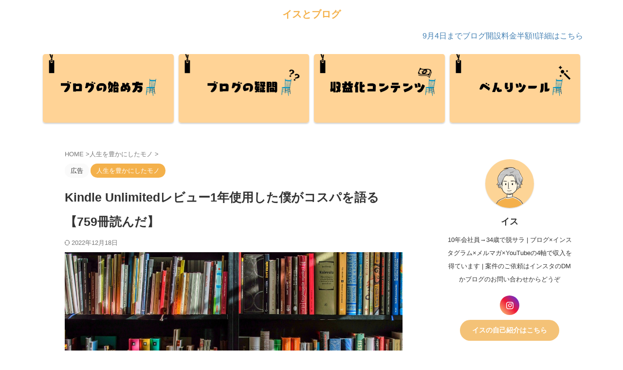

--- FILE ---
content_type: text/html; charset=UTF-8
request_url: https://istblog.org/kindle-unlimited-review/
body_size: 28627
content:
<!DOCTYPE html> <!--[if lt IE 7]><html class="ie6" lang="ja"> <![endif]--> <!--[if IE 7]><html class="i7" lang="ja"> <![endif]--> <!--[if IE 8]><html class="ie" lang="ja"> <![endif]--> <!--[if gt IE 8]><!--><html lang="ja" class="s-navi-search-overlay  toc-style-default"> <!--<![endif]--><head prefix="og: http://ogp.me/ns# fb: http://ogp.me/ns/fb# article: http://ogp.me/ns/article#">  <script defer src="https://www.googletagmanager.com/gtag/js?id=UA-176763014-1"></script> <script>window.dataLayer = window.dataLayer || [];
	  function gtag(){dataLayer.push(arguments);}
	  gtag('js', new Date());

	  gtag('config', 'UA-176763014-1');</script> <meta charset="UTF-8" ><meta name="viewport" content="width=device-width,initial-scale=1.0,user-scalable=no,viewport-fit=cover"><meta name="format-detection" content="telephone=no" ><meta name="referrer" content="no-referrer-when-downgrade"/><link rel="alternate" type="application/rss+xml" title="イスとブログ RSS Feed" href="https://istblog.org/feed/" /><link rel="pingback" href="https://istblog.org/xmlrpc.php" > <!--[if lt IE 9]> <script src="https://istblog.org/wp-content/themes/affinger/js/html5shiv.js"></script> <![endif]--><style>#wpadminbar #wp-admin-bar-wccp_free_top_button .ab-icon:before {
	content: "\f160";
	color: #02CA02;
	top: 3px;
}
#wpadminbar #wp-admin-bar-wccp_free_top_button .ab-icon {
	transform: rotate(45deg);
}</style><meta name='robots' content='max-image-preview:large' /><style>img:is([sizes="auto" i], [sizes^="auto," i]) { contain-intrinsic-size: 3000px 1500px }</style><title>Kindle Unlimitedレビュー1年使用した僕がコスパを語る【759冊読んだ】</title><link rel='dns-prefetch' href='//ajax.googleapis.com' /><link href='https://fonts.gstatic.com' crossorigin='anonymous' rel='preconnect' /><link rel='stylesheet' id='wp-block-library-css' href='https://istblog.org/wp-includes/css/dist/block-library/style.min.css?ver=6.8.2' type='text/css' media='all' /><style id='classic-theme-styles-inline-css' type='text/css'>/*! This file is auto-generated */
.wp-block-button__link{color:#fff;background-color:#32373c;border-radius:9999px;box-shadow:none;text-decoration:none;padding:calc(.667em + 2px) calc(1.333em + 2px);font-size:1.125em}.wp-block-file__button{background:#32373c;color:#fff;text-decoration:none}</style><style id='global-styles-inline-css' type='text/css'>:root{--wp--preset--aspect-ratio--square: 1;--wp--preset--aspect-ratio--4-3: 4/3;--wp--preset--aspect-ratio--3-4: 3/4;--wp--preset--aspect-ratio--3-2: 3/2;--wp--preset--aspect-ratio--2-3: 2/3;--wp--preset--aspect-ratio--16-9: 16/9;--wp--preset--aspect-ratio--9-16: 9/16;--wp--preset--color--black: #000000;--wp--preset--color--cyan-bluish-gray: #abb8c3;--wp--preset--color--white: #ffffff;--wp--preset--color--pale-pink: #f78da7;--wp--preset--color--vivid-red: #cf2e2e;--wp--preset--color--luminous-vivid-orange: #ff6900;--wp--preset--color--luminous-vivid-amber: #fcb900;--wp--preset--color--light-green-cyan: #eefaff;--wp--preset--color--vivid-green-cyan: #00d084;--wp--preset--color--pale-cyan-blue: #8ed1fc;--wp--preset--color--vivid-cyan-blue: #0693e3;--wp--preset--color--vivid-purple: #9b51e0;--wp--preset--color--soft-red: #e92f3d;--wp--preset--color--light-grayish-red: #fdf0f2;--wp--preset--color--vivid-yellow: #ffc107;--wp--preset--color--very-pale-yellow: #fffde7;--wp--preset--color--very-light-gray: #fafafa;--wp--preset--color--very-dark-gray: #313131;--wp--preset--color--original-color-a: #43a047;--wp--preset--color--original-color-b: #795548;--wp--preset--color--original-color-c: #ec407a;--wp--preset--color--original-color-d: #9e9d24;--wp--preset--gradient--vivid-cyan-blue-to-vivid-purple: linear-gradient(135deg,rgba(6,147,227,1) 0%,rgb(155,81,224) 100%);--wp--preset--gradient--light-green-cyan-to-vivid-green-cyan: linear-gradient(135deg,rgb(122,220,180) 0%,rgb(0,208,130) 100%);--wp--preset--gradient--luminous-vivid-amber-to-luminous-vivid-orange: linear-gradient(135deg,rgba(252,185,0,1) 0%,rgba(255,105,0,1) 100%);--wp--preset--gradient--luminous-vivid-orange-to-vivid-red: linear-gradient(135deg,rgba(255,105,0,1) 0%,rgb(207,46,46) 100%);--wp--preset--gradient--very-light-gray-to-cyan-bluish-gray: linear-gradient(135deg,rgb(238,238,238) 0%,rgb(169,184,195) 100%);--wp--preset--gradient--cool-to-warm-spectrum: linear-gradient(135deg,rgb(74,234,220) 0%,rgb(151,120,209) 20%,rgb(207,42,186) 40%,rgb(238,44,130) 60%,rgb(251,105,98) 80%,rgb(254,248,76) 100%);--wp--preset--gradient--blush-light-purple: linear-gradient(135deg,rgb(255,206,236) 0%,rgb(152,150,240) 100%);--wp--preset--gradient--blush-bordeaux: linear-gradient(135deg,rgb(254,205,165) 0%,rgb(254,45,45) 50%,rgb(107,0,62) 100%);--wp--preset--gradient--luminous-dusk: linear-gradient(135deg,rgb(255,203,112) 0%,rgb(199,81,192) 50%,rgb(65,88,208) 100%);--wp--preset--gradient--pale-ocean: linear-gradient(135deg,rgb(255,245,203) 0%,rgb(182,227,212) 50%,rgb(51,167,181) 100%);--wp--preset--gradient--electric-grass: linear-gradient(135deg,rgb(202,248,128) 0%,rgb(113,206,126) 100%);--wp--preset--gradient--midnight: linear-gradient(135deg,rgb(2,3,129) 0%,rgb(40,116,252) 100%);--wp--preset--font-size--small: .8em;--wp--preset--font-size--medium: 20px;--wp--preset--font-size--large: 1.5em;--wp--preset--font-size--x-large: 42px;--wp--preset--font-size--st-regular: 1em;--wp--preset--font-size--huge: 3em;--wp--preset--spacing--20: 0.44rem;--wp--preset--spacing--30: 0.67rem;--wp--preset--spacing--40: 1rem;--wp--preset--spacing--50: 1.5rem;--wp--preset--spacing--60: 2.25rem;--wp--preset--spacing--70: 3.38rem;--wp--preset--spacing--80: 5.06rem;--wp--preset--shadow--natural: 6px 6px 9px rgba(0, 0, 0, 0.2);--wp--preset--shadow--deep: 12px 12px 50px rgba(0, 0, 0, 0.4);--wp--preset--shadow--sharp: 6px 6px 0px rgba(0, 0, 0, 0.2);--wp--preset--shadow--outlined: 6px 6px 0px -3px rgba(255, 255, 255, 1), 6px 6px rgba(0, 0, 0, 1);--wp--preset--shadow--crisp: 6px 6px 0px rgba(0, 0, 0, 1);}:where(.is-layout-flex){gap: 0.5em;}:where(.is-layout-grid){gap: 0.5em;}body .is-layout-flex{display: flex;}.is-layout-flex{flex-wrap: wrap;align-items: center;}.is-layout-flex > :is(*, div){margin: 0;}body .is-layout-grid{display: grid;}.is-layout-grid > :is(*, div){margin: 0;}:where(.wp-block-columns.is-layout-flex){gap: 2em;}:where(.wp-block-columns.is-layout-grid){gap: 2em;}:where(.wp-block-post-template.is-layout-flex){gap: 1.25em;}:where(.wp-block-post-template.is-layout-grid){gap: 1.25em;}.has-black-color{color: var(--wp--preset--color--black) !important;}.has-cyan-bluish-gray-color{color: var(--wp--preset--color--cyan-bluish-gray) !important;}.has-white-color{color: var(--wp--preset--color--white) !important;}.has-pale-pink-color{color: var(--wp--preset--color--pale-pink) !important;}.has-vivid-red-color{color: var(--wp--preset--color--vivid-red) !important;}.has-luminous-vivid-orange-color{color: var(--wp--preset--color--luminous-vivid-orange) !important;}.has-luminous-vivid-amber-color{color: var(--wp--preset--color--luminous-vivid-amber) !important;}.has-light-green-cyan-color{color: var(--wp--preset--color--light-green-cyan) !important;}.has-vivid-green-cyan-color{color: var(--wp--preset--color--vivid-green-cyan) !important;}.has-pale-cyan-blue-color{color: var(--wp--preset--color--pale-cyan-blue) !important;}.has-vivid-cyan-blue-color{color: var(--wp--preset--color--vivid-cyan-blue) !important;}.has-vivid-purple-color{color: var(--wp--preset--color--vivid-purple) !important;}.has-black-background-color{background-color: var(--wp--preset--color--black) !important;}.has-cyan-bluish-gray-background-color{background-color: var(--wp--preset--color--cyan-bluish-gray) !important;}.has-white-background-color{background-color: var(--wp--preset--color--white) !important;}.has-pale-pink-background-color{background-color: var(--wp--preset--color--pale-pink) !important;}.has-vivid-red-background-color{background-color: var(--wp--preset--color--vivid-red) !important;}.has-luminous-vivid-orange-background-color{background-color: var(--wp--preset--color--luminous-vivid-orange) !important;}.has-luminous-vivid-amber-background-color{background-color: var(--wp--preset--color--luminous-vivid-amber) !important;}.has-light-green-cyan-background-color{background-color: var(--wp--preset--color--light-green-cyan) !important;}.has-vivid-green-cyan-background-color{background-color: var(--wp--preset--color--vivid-green-cyan) !important;}.has-pale-cyan-blue-background-color{background-color: var(--wp--preset--color--pale-cyan-blue) !important;}.has-vivid-cyan-blue-background-color{background-color: var(--wp--preset--color--vivid-cyan-blue) !important;}.has-vivid-purple-background-color{background-color: var(--wp--preset--color--vivid-purple) !important;}.has-black-border-color{border-color: var(--wp--preset--color--black) !important;}.has-cyan-bluish-gray-border-color{border-color: var(--wp--preset--color--cyan-bluish-gray) !important;}.has-white-border-color{border-color: var(--wp--preset--color--white) !important;}.has-pale-pink-border-color{border-color: var(--wp--preset--color--pale-pink) !important;}.has-vivid-red-border-color{border-color: var(--wp--preset--color--vivid-red) !important;}.has-luminous-vivid-orange-border-color{border-color: var(--wp--preset--color--luminous-vivid-orange) !important;}.has-luminous-vivid-amber-border-color{border-color: var(--wp--preset--color--luminous-vivid-amber) !important;}.has-light-green-cyan-border-color{border-color: var(--wp--preset--color--light-green-cyan) !important;}.has-vivid-green-cyan-border-color{border-color: var(--wp--preset--color--vivid-green-cyan) !important;}.has-pale-cyan-blue-border-color{border-color: var(--wp--preset--color--pale-cyan-blue) !important;}.has-vivid-cyan-blue-border-color{border-color: var(--wp--preset--color--vivid-cyan-blue) !important;}.has-vivid-purple-border-color{border-color: var(--wp--preset--color--vivid-purple) !important;}.has-vivid-cyan-blue-to-vivid-purple-gradient-background{background: var(--wp--preset--gradient--vivid-cyan-blue-to-vivid-purple) !important;}.has-light-green-cyan-to-vivid-green-cyan-gradient-background{background: var(--wp--preset--gradient--light-green-cyan-to-vivid-green-cyan) !important;}.has-luminous-vivid-amber-to-luminous-vivid-orange-gradient-background{background: var(--wp--preset--gradient--luminous-vivid-amber-to-luminous-vivid-orange) !important;}.has-luminous-vivid-orange-to-vivid-red-gradient-background{background: var(--wp--preset--gradient--luminous-vivid-orange-to-vivid-red) !important;}.has-very-light-gray-to-cyan-bluish-gray-gradient-background{background: var(--wp--preset--gradient--very-light-gray-to-cyan-bluish-gray) !important;}.has-cool-to-warm-spectrum-gradient-background{background: var(--wp--preset--gradient--cool-to-warm-spectrum) !important;}.has-blush-light-purple-gradient-background{background: var(--wp--preset--gradient--blush-light-purple) !important;}.has-blush-bordeaux-gradient-background{background: var(--wp--preset--gradient--blush-bordeaux) !important;}.has-luminous-dusk-gradient-background{background: var(--wp--preset--gradient--luminous-dusk) !important;}.has-pale-ocean-gradient-background{background: var(--wp--preset--gradient--pale-ocean) !important;}.has-electric-grass-gradient-background{background: var(--wp--preset--gradient--electric-grass) !important;}.has-midnight-gradient-background{background: var(--wp--preset--gradient--midnight) !important;}.has-small-font-size{font-size: var(--wp--preset--font-size--small) !important;}.has-medium-font-size{font-size: var(--wp--preset--font-size--medium) !important;}.has-large-font-size{font-size: var(--wp--preset--font-size--large) !important;}.has-x-large-font-size{font-size: var(--wp--preset--font-size--x-large) !important;}
:where(.wp-block-post-template.is-layout-flex){gap: 1.25em;}:where(.wp-block-post-template.is-layout-grid){gap: 1.25em;}
:where(.wp-block-columns.is-layout-flex){gap: 2em;}:where(.wp-block-columns.is-layout-grid){gap: 2em;}
:root :where(.wp-block-pullquote){font-size: 1.5em;line-height: 1.6;}</style><link rel='stylesheet' id='contact-form-7-css' href='https://istblog.org/wp-content/cache/autoptimize/css/autoptimize_single_64ac31699f5326cb3c76122498b76f66.css?ver=6.1' type='text/css' media='all' /><link rel='stylesheet' id='pz-linkcard-css-css' href='//istblog.org/wp-content/uploads/pz-linkcard/style/style.min.css?ver=2.5.6.5.2' type='text/css' media='all' /><link rel='stylesheet' id='st-af-cpt-css' href='https://istblog.org/wp-content/cache/autoptimize/css/autoptimize_single_603973094553e6abe584992d49b0d20e.css?ver=1.0.0' type='text/css' media='all' /><link rel='stylesheet' id='normalize-css' href='https://istblog.org/wp-content/cache/autoptimize/css/autoptimize_single_faeb8312e8b6a781d4656fb96f0e2fdb.css?ver=1.5.9' type='text/css' media='all' /><link rel='stylesheet' id='font-awesome-css' href='https://istblog.org/wp-content/themes/affinger/css/fontawesome/css/font-awesome.min.css?ver=4.7.0' type='text/css' media='all' /><link rel='stylesheet' id='font-awesome-animation-css' href='https://istblog.org/wp-content/themes/affinger/css/fontawesome/css/font-awesome-animation.min.css?ver=6.8.2' type='text/css' media='all' /><link rel='stylesheet' id='st_svg-css' href='https://istblog.org/wp-content/cache/autoptimize/css/autoptimize_single_14777366aff1a2ae78d101c54a94a355.css?ver=6.8.2' type='text/css' media='all' /><link rel='stylesheet' id='slick-css' href='https://istblog.org/wp-content/cache/autoptimize/css/autoptimize_single_b06073c5a23326dcc332b78d42c7290c.css?ver=1.8.0' type='text/css' media='all' /><link rel='stylesheet' id='slick-theme-css' href='https://istblog.org/wp-content/cache/autoptimize/css/autoptimize_single_bb4dfbdde8f2a8d4018c1f0293a03483.css?ver=1.8.0' type='text/css' media='all' /><link rel='stylesheet' id='style-css' href='https://istblog.org/wp-content/cache/autoptimize/css/autoptimize_single_1097c65e87d046336638895c493eaa80.css?ver=6.8.2' type='text/css' media='all' /><link rel='stylesheet' id='child-style-css' href='https://istblog.org/wp-content/themes/affinger-child/style.css?ver=6.8.2' type='text/css' media='all' /><link rel='stylesheet' id='single-css' href='https://istblog.org/wp-content/themes/affinger/st-rankcss.php' type='text/css' media='all' /><link rel='stylesheet' id='hurrytimer-css' href='https://istblog.org/wp-content/uploads/hurrytimer/css/d575f3770c5e9564.css?ver=6.8.2' type='text/css' media='all' /><link rel='stylesheet' id='st-themecss-css' href='https://istblog.org/wp-content/themes/affinger/st-themecss-loader.php?ver=6.8.2' type='text/css' media='all' /> <script defer type="text/javascript" src="//ajax.googleapis.com/ajax/libs/jquery/1.11.3/jquery.min.js?ver=1.11.3" id="jquery-js"></script> <link rel="https://api.w.org/" href="https://istblog.org/wp-json/" /><link rel="alternate" title="JSON" type="application/json" href="https://istblog.org/wp-json/wp/v2/posts/1590" /><link rel='shortlink' href='https://istblog.org/?p=1590' /><link rel="alternate" title="oEmbed (JSON)" type="application/json+oembed" href="https://istblog.org/wp-json/oembed/1.0/embed?url=https%3A%2F%2Fistblog.org%2Fkindle-unlimited-review%2F" /><link rel="alternate" title="oEmbed (XML)" type="text/xml+oembed" href="https://istblog.org/wp-json/oembed/1.0/embed?url=https%3A%2F%2Fistblog.org%2Fkindle-unlimited-review%2F&#038;format=xml" /> <script id="wpcp_disable_selection" type="text/javascript">var image_save_msg='You are not allowed to save images!';
	var no_menu_msg='Context Menu disabled!';
	var smessage = "このコンテンツのコピーは禁止です。";

function disableEnterKey(e)
{
	var elemtype = e.target.tagName;
	
	elemtype = elemtype.toUpperCase();
	
	if (elemtype == "TEXT" || elemtype == "TEXTAREA" || elemtype == "INPUT" || elemtype == "PASSWORD" || elemtype == "SELECT" || elemtype == "OPTION" || elemtype == "EMBED")
	{
		elemtype = 'TEXT';
	}
	
	if (e.ctrlKey){
     var key;
     if(window.event)
          key = window.event.keyCode;     //IE
     else
          key = e.which;     //firefox (97)
    //if (key != 17) alert(key);
     if (elemtype!= 'TEXT' && (key == 97 || key == 65 || key == 67 || key == 99 || key == 88 || key == 120 || key == 26 || key == 85  || key == 86 || key == 83 || key == 43 || key == 73))
     {
		if(wccp_free_iscontenteditable(e)) return true;
		show_wpcp_message('You are not allowed to copy content or view source');
		return false;
     }else
     	return true;
     }
}


/*For contenteditable tags*/
function wccp_free_iscontenteditable(e)
{
	var e = e || window.event; // also there is no e.target property in IE. instead IE uses window.event.srcElement
  	
	var target = e.target || e.srcElement;

	var elemtype = e.target.nodeName;
	
	elemtype = elemtype.toUpperCase();
	
	var iscontenteditable = "false";
		
	if(typeof target.getAttribute!="undefined" ) iscontenteditable = target.getAttribute("contenteditable"); // Return true or false as string
	
	var iscontenteditable2 = false;
	
	if(typeof target.isContentEditable!="undefined" ) iscontenteditable2 = target.isContentEditable; // Return true or false as boolean

	if(target.parentElement.isContentEditable) iscontenteditable2 = true;
	
	if (iscontenteditable == "true" || iscontenteditable2 == true)
	{
		if(typeof target.style!="undefined" ) target.style.cursor = "text";
		
		return true;
	}
}

////////////////////////////////////
function disable_copy(e)
{	
	var e = e || window.event; // also there is no e.target property in IE. instead IE uses window.event.srcElement
	
	var elemtype = e.target.tagName;
	
	elemtype = elemtype.toUpperCase();
	
	if (elemtype == "TEXT" || elemtype == "TEXTAREA" || elemtype == "INPUT" || elemtype == "PASSWORD" || elemtype == "SELECT" || elemtype == "OPTION" || elemtype == "EMBED")
	{
		elemtype = 'TEXT';
	}
	
	if(wccp_free_iscontenteditable(e)) return true;
	
	var isSafari = /Safari/.test(navigator.userAgent) && /Apple Computer/.test(navigator.vendor);
	
	var checker_IMG = '';
	if (elemtype == "IMG" && checker_IMG == 'checked' && e.detail >= 2) {show_wpcp_message(alertMsg_IMG);return false;}
	if (elemtype != "TEXT")
	{
		if (smessage !== "" && e.detail == 2)
			show_wpcp_message(smessage);
		
		if (isSafari)
			return true;
		else
			return false;
	}	
}

//////////////////////////////////////////
function disable_copy_ie()
{
	var e = e || window.event;
	var elemtype = window.event.srcElement.nodeName;
	elemtype = elemtype.toUpperCase();
	if(wccp_free_iscontenteditable(e)) return true;
	if (elemtype == "IMG") {show_wpcp_message(alertMsg_IMG);return false;}
	if (elemtype != "TEXT" && elemtype != "TEXTAREA" && elemtype != "INPUT" && elemtype != "PASSWORD" && elemtype != "SELECT" && elemtype != "OPTION" && elemtype != "EMBED")
	{
		return false;
	}
}	
function reEnable()
{
	return true;
}
document.onkeydown = disableEnterKey;
document.onselectstart = disable_copy_ie;
if(navigator.userAgent.indexOf('MSIE')==-1)
{
	document.onmousedown = disable_copy;
	document.onclick = reEnable;
}
function disableSelection(target)
{
    //For IE This code will work
    if (typeof target.onselectstart!="undefined")
    target.onselectstart = disable_copy_ie;
    
    //For Firefox This code will work
    else if (typeof target.style.MozUserSelect!="undefined")
    {target.style.MozUserSelect="none";}
    
    //All other  (ie: Opera) This code will work
    else
    target.onmousedown=function(){return false}
    target.style.cursor = "default";
}
//Calling the JS function directly just after body load
window.onload = function(){disableSelection(document.body);};

//////////////////special for safari Start////////////////
var onlongtouch;
var timer;
var touchduration = 1000; //length of time we want the user to touch before we do something

var elemtype = "";
function touchstart(e) {
	var e = e || window.event;
  // also there is no e.target property in IE.
  // instead IE uses window.event.srcElement
  	var target = e.target || e.srcElement;
	
	elemtype = window.event.srcElement.nodeName;
	
	elemtype = elemtype.toUpperCase();
	
	if(!wccp_pro_is_passive()) e.preventDefault();
	if (!timer) {
		timer = setTimeout(onlongtouch, touchduration);
	}
}

function touchend() {
    //stops short touches from firing the event
    if (timer) {
        clearTimeout(timer);
        timer = null;
    }
	onlongtouch();
}

onlongtouch = function(e) { //this will clear the current selection if anything selected
	
	if (elemtype != "TEXT" && elemtype != "TEXTAREA" && elemtype != "INPUT" && elemtype != "PASSWORD" && elemtype != "SELECT" && elemtype != "EMBED" && elemtype != "OPTION")	
	{
		if (window.getSelection) {
			if (window.getSelection().empty) {  // Chrome
			window.getSelection().empty();
			} else if (window.getSelection().removeAllRanges) {  // Firefox
			window.getSelection().removeAllRanges();
			}
		} else if (document.selection) {  // IE?
			document.selection.empty();
		}
		return false;
	}
};

document.addEventListener("DOMContentLoaded", function(event) { 
    window.addEventListener("touchstart", touchstart, false);
    window.addEventListener("touchend", touchend, false);
});

function wccp_pro_is_passive() {

  var cold = false,
  hike = function() {};

  try {
	  const object1 = {};
  var aid = Object.defineProperty(object1, 'passive', {
  get() {cold = true}
  });
  window.addEventListener('test', hike, aid);
  window.removeEventListener('test', hike, aid);
  } catch (e) {}

  return cold;
}
/*special for safari End*/</script> <script id="wpcp_disable_Right_Click" type="text/javascript">document.ondragstart = function() { return false;}
	function nocontext(e) {
	   return false;
	}
	document.oncontextmenu = nocontext;</script> <style>.unselectable
{
-moz-user-select:none;
-webkit-user-select:none;
cursor: default;
}
html
{
-webkit-touch-callout: none;
-webkit-user-select: none;
-khtml-user-select: none;
-moz-user-select: none;
-ms-user-select: none;
user-select: none;
-webkit-tap-highlight-color: rgba(0,0,0,0);
}</style> <script id="wpcp_css_disable_selection" type="text/javascript">var e = document.getElementsByTagName('body')[0];
if(e)
{
	e.setAttribute('unselectable',"on");
}</script> <meta name="robots" content="index, follow" /><meta name="keywords" content="Kindle,Unlimited,キンドル,アンリミテッド,レビュー,コスパ"><meta name="description" content="kindle Unlimitedのコスパについて知りたいですか？本記事では実際に1年間使用した筆者がkindle Unlimitedのコスパについて解説します。コスパが気になっている人は必見です。"><meta name="thumbnail" content="https://istblog.org/wp-content/uploads/2020/11/books-1204029_1280.jpg">  <script>(function(w,d,s,l,i){w[l]=w[l]||[];w[l].push({'gtm.start':
new Date().getTime(),event:'gtm.js'});var f=d.getElementsByTagName(s)[0],
j=d.createElement(s),dl=l!='dataLayer'?'&l='+l:'';j.async=true;j.src=
'https://www.googletagmanager.com/gtm.js?id='+i+dl;f.parentNode.insertBefore(j,f);
})(window,document,'script','dataLayer','GTM-K2KQ74X');</script>  <script async src="https://pagead2.googlesyndication.com/pagead/js/adsbygoogle.js?client=ca-pub-4735278087036763"
     crossorigin="anonymous"></script> <link rel="canonical" href="https://istblog.org/kindle-unlimited-review/" /><link rel="icon" href="https://istblog.org/wp-content/uploads/2020/10/cropped-イス-e1602255678397-32x32.jpg" sizes="32x32" /><link rel="icon" href="https://istblog.org/wp-content/uploads/2020/10/cropped-イス-e1602255678397-192x192.jpg" sizes="192x192" /><link rel="apple-touch-icon" href="https://istblog.org/wp-content/uploads/2020/10/cropped-イス-e1602255678397-180x180.jpg" /><meta name="msapplication-TileImage" content="https://istblog.org/wp-content/uploads/2020/10/cropped-イス-e1602255678397-270x270.jpg" /><style type="text/css" id="wp-custom-css">.ad-center{
text-align:center;
}

.cstmreba {
	width:98%;
	height:auto;
	margin:36px auto;
	font-family:'Lucida Grande','Hiragino Kaku Gothic ProN',Helvetica, Meiryo, sans-serif;
	line-height: 1.5;
	word-wrap: break-word;
	box-sizing: border-box;
	display: block;
}
/* WordPressで自動挿入されるPタグの余白を対処 */
.cstmreba p {
	margin: 0;
	padding: 0;
}
.cstmreba a {
	transition: 0.8s ;
	color:#285EFF; /* テキストリンクカラー */
}
.cstmreba a:hover {
	color:#FFCA28; /* テキストリンクカラー(マウスオーバー時) */
}
.cstmreba .booklink-box,
.cstmreba .kaerebalink-box,
.cstmreba .tomarebalink-box {
	width: 100%;
	background-color: #fafafa; /* 全体の背景カラー */
	overflow: hidden;
	border-radius: 0px;
	box-sizing: border-box;
	padding: 12px 8px;
	box-shadow: 0px 2px 5px 0 rgba(0,0,0,.26);
}
/* サムネイル画像ボックス */
.cstmreba .booklink-image,
.cstmreba .kaerebalink-image,
.cstmreba .tomarebalink-image {
	width:150px;
	float:left;
	margin:0 14px 0 0;
	text-align: center;
	background: #fff;
}
.cstmreba .booklink-image a,
.cstmreba .kaerebalink-image a,
.cstmreba .tomarebalink-image a {
	width:100%;
	display:block;
}
.cstmreba .booklink-image a img,
.cstmreba .kaerebalink-image a img,
.cstmreba .tomarebalink-image a img {
	margin:0 ;
	padding: 0;
	text-align:center;
	background: #fff;
}
.cstmreba .booklink-info,.cstmreba .kaerebalink-info,.cstmreba .tomarebalink-info {
	overflow:hidden;
	line-height:170%;
	color: #333;
}
/* infoボックス内リンク下線非表示 */
.cstmreba .booklink-info a,
.cstmreba .kaerebalink-info a,
.cstmreba .tomarebalink-info a {
	text-decoration: none;
}
/* 作品・商品・ホテル名 リンク */
.cstmreba .booklink-name>a,
.cstmreba .kaerebalink-name>a,
.cstmreba .tomarebalink-name>a {
	border-bottom: 1px solid ;
	font-size:16px;
}
/* powered by */
.cstmreba .booklink-powered-date,
.cstmreba .kaerebalink-powered-date,
.cstmreba .tomarebalink-powered-date {
	font-size:10px;
	line-height:150%;
}
.cstmreba .booklink-powered-date a,
.cstmreba .kaerebalink-powered-date a,
.cstmreba .tomarebalink-powered-date a {
	color:#333;
	border-bottom: none ;
}
.cstmreba .booklink-powered-date a:hover,
.cstmreba .kaerebalink-powered-date a:hover,
.cstmreba .tomarebalink-powered-date a:hover {
	color:#333;
	border-bottom: 1px solid #333 ;
}
/* 著者・住所 */
.cstmreba .booklink-detail,.cstmreba .kaerebalink-detail,.cstmreba .tomarebalink-address {
	font-size:12px;
}
.cstmreba .kaerebalink-link1 div img,.cstmreba .booklink-link2 div img,.cstmreba .tomarebalink-link1 div img {
	display:none !important;
}
.cstmreba .kaerebalink-link1, .cstmreba .booklink-link2,.cstmreba .tomarebalink-link1 {
	display: inline-block;
	width: 100%;
	margin-top: 5px;
}
.cstmreba .booklink-link2>div,
.cstmreba .kaerebalink-link1>div,
.cstmreba .tomarebalink-link1>div {
	float:left;
	width:24%;
	min-width:128px;
	margin:0.5%;
}
/***** ボタンデザインここから ******/
.cstmreba .booklink-link2 a,
.cstmreba .kaerebalink-link1 a,
.cstmreba .tomarebalink-link1 a {
	width: 100%;
	display: inline-block;
	text-align: center;
	box-sizing: border-box;
	margin: 1px 0;
	padding:3% 0.5%;
	border-radius: 8px;
	font-size: 13px;
	font-weight: bold;
	line-height: 180%;
	color: #fff;
	box-shadow: 0px 2px 4px 0 rgba(0,0,0,.26);
}
/* トマレバ */
.cstmreba .tomarebalink-link1 .shoplinkrakuten a {background: #76ae25; border: 2px solid #76ae25; }/* 楽天トラベル */
.cstmreba .tomarebalink-link1 .shoplinkjalan a { background: #ff7a15; border: 2px solid #ff7a15;}/* じゃらん */
.cstmreba .tomarebalink-link1 .shoplinkjtb a { background: #c81528; border: 2px solid #c81528;}/* JTB */
.cstmreba .tomarebalink-link1 .shoplinkknt a { background: #0b499d; border: 2px solid #0b499d;}/* KNT */
.cstmreba .tomarebalink-link1 .shoplinkikyu a { background: #bf9500; border: 2px solid #bf9500;}/* 一休 */
.cstmreba .tomarebalink-link1 .shoplinkrurubu a { background: #000066; border: 2px solid #000066;}/* るるぶ */
.cstmreba .tomarebalink-link1 .shoplinkyahoo a { background: #ff0033; border: 2px solid #ff0033;}/* Yahoo!トラベル */
.cstmreba .tomarebalink-link1 .shoplinkhis a { background: #004bb0; border: 2px solid #004bb0;}/*** HIS ***/
/* カエレバ */
.cstmreba .kaerebalink-link1 .shoplinkyahoo a {background:#ff0033; border:2px solid #ff0033; letter-spacing:normal;} /* Yahoo!ショッピング */
.cstmreba .kaerebalink-link1 .shoplinkbellemaison a { background:#84be24 ; border: 2px solid #84be24;}	/* ベルメゾン */
.cstmreba .kaerebalink-link1 .shoplinkcecile a { background:#8d124b; border: 2px solid #8d124b;} /* セシール */
.cstmreba .kaerebalink-link1 .shoplinkwowma a { background:#ea5404; border: 2px solid #ea5404;} /* Wowma */
.cstmreba .kaerebalink-link1 .shoplinkkakakucom a {background:#314995; border: 2px solid #314995;} /* 価格コム */
/* ヨメレバ */
.cstmreba .booklink-link2 .shoplinkkindle a { background:#007dcd; border: 2px solid #007dcd;} /* Kindle */
.cstmreba .booklink-link2 .shoplinkrakukobo a { background:#bf0000; border: 2px solid #bf0000;} /* 楽天kobo */
.cstmreba .booklink-link2  .shoplinkbk1 a { background:#0085cd; border: 2px solid #0085cd;} /* honto */
.cstmreba .booklink-link2 .shoplinkehon a { background:#2a2c6d; border: 2px solid #2a2c6d;} /* ehon */
.cstmreba .booklink-link2 .shoplinkkino a { background:#003e92; border: 2px solid #003e92;} /* 紀伊國屋書店 */
.cstmreba .booklink-link2 .shoplinkebj a { background:#f8485e; border: 2px solid #f8485e;} /* ebookjapan */
.cstmreba .booklink-link2 .shoplinktoshokan a { background:#333333; border: 2px solid #333333;} /* 図書館 */
/* カエレバ・ヨメレバ共通 */
.cstmreba .kaerebalink-link1 .shoplinkamazon a,
.cstmreba .booklink-link2 .shoplinkamazon a {
	background:#FF9901;
	border: 2px solid #ff9901;
} /* Amazon */
.cstmreba .kaerebalink-link1 .shoplinkrakuten a,
.cstmreba .booklink-link2 .shoplinkrakuten a {
	background: #bf0000;
	border: 2px solid #bf0000;
} /* 楽天 */
.cstmreba .kaerebalink-link1 .shoplinkseven a,
.cstmreba .booklink-link2 .shoplinkseven a {
	background:#225496;
	border: 2px solid #225496;
} /* 7net */
/****** ボタンカラー ここまで *****/

/***** ボタンデザイン　マウスオーバー時ここから *****/
.cstmreba .booklink-link2 a:hover,
.cstmreba .kaerebalink-link1 a:hover,
.cstmreba .tomarebalink-link1 a:hover {
	background: #fff;
}
/* トマレバ */
.cstmreba .tomarebalink-link1 .shoplinkrakuten a:hover { color: #76ae25; }/* 楽天トラベル */
.cstmreba .tomarebalink-link1 .shoplinkjalan a:hover { color: #ff7a15; }/* じゃらん */
.cstmreba .tomarebalink-link1 .shoplinkjtb a:hover { color: #c81528; }/* JTB */
.cstmreba .tomarebalink-link1 .shoplinkknt a:hover { color: #0b499d; }/* KNT */
.cstmreba .tomarebalink-link1 .shoplinkikyu a:hover { color: #bf9500; }/* 一休 */
.cstmreba .tomarebalink-link1 .shoplinkrurubu a:hover { color: #000066; }/* るるぶ */
.cstmreba .tomarebalink-link1 .shoplinkyahoo a:hover { color: #ff0033; }/* Yahoo!トラベル */
.cstmreba .tomarebalink-link1 .shoplinkhis a:hover { color: #004bb0; }/*** HIS ***/
/* カエレバ */
.cstmreba .kaerebalink-link1 .shoplinkyahoo a:hover {color:#ff0033;} /* Yahoo!ショッピング */
.cstmreba .kaerebalink-link1 .shoplinkbellemaison a:hover { color:#84be24 ; }	/* ベルメゾン */
.cstmreba .kaerebalink-link1 .shoplinkcecile a:hover { color:#8d124b; } /* セシール */
.cstmreba .kaerebalink-link1 .shoplinkwowma a:hover { color:#ea5404; } /* Wowma */
.cstmreba .kaerebalink-link1 .shoplinkkakakucom a:hover {color:#314995;} /* 価格コム */
/* ヨメレバ */
.cstmreba .booklink-link2 .shoplinkkindle a:hover { color:#007dcd;} /* Kindle */
.cstmreba .booklink-link2 .shoplinkrakukobo a:hover { color:#bf0000; } /* 楽天kobo */
.cstmreba .booklink-link2 .shoplinkbk1 a:hover { color:#0085cd; } /* honto */
.cstmreba .booklink-link2 .shoplinkehon a:hover { color:#2a2c6d; } /* ehon */
.cstmreba .booklink-link2 .shoplinkkino a:hover { color:#003e92; } /* 紀伊國屋書店 */
.cstmreba .booklink-link2 .shoplinkebj a:hover { color:#f8485e; } /* ebookjapan */
.cstmreba .booklink-link2 .shoplinktoshokan a:hover { color:#333333; } /* 図書館 */
/* カエレバ・ヨメレバ共通 */
.cstmreba .kaerebalink-link1 .shoplinkamazon a:hover,
.cstmreba .booklink-link2 .shoplinkamazon a:hover {
	color:#FF9901; } /* Amazon */
.cstmreba .kaerebalink-link1 .shoplinkrakuten a:hover,
.cstmreba .booklink-link2 .shoplinkrakuten a:hover {
	color: #bf0000; } /* 楽天 */
.cstmreba .kaerebalink-link1 .shoplinkseven a:hover,
.cstmreba .booklink-link2 .shoplinkseven a:hover {
	color:#225496;} /* 7net */
/***** ボタンデザイン　マウスオーバー時ここまで *****/
.cstmreba .booklink-footer {
	clear:both;
}

/*****  解像度768px以下のスタイル *****/
@media screen and (max-width:768px){
	.cstmreba .booklink-image,
	.cstmreba .kaerebalink-image,
	.cstmreba .tomarebalink-image {
		width:100%;
		float:none;
	}
	.cstmreba .booklink-link2>div,
	.cstmreba .kaerebalink-link1>div,
	.cstmreba .tomarebalink-link1>div {
		width: 32.33%;
		margin: 0.5%;
	}
	.cstmreba .booklink-info,
	.cstmreba .kaerebalink-info,
	.cstmreba .tomarebalink-info {
	  text-align:center;
	  padding-bottom: 1px;
	}
}

/*****  解像度480px以下のスタイル *****/
@media screen and (max-width:480px){
	.cstmreba .booklink-link2>div,
	.cstmreba .kaerebalink-link1>div,
	.cstmreba .tomarebalink-link1>div {
		width: 49%;
		margin: 0.5%;
	}
}

.post blockquote {
    position: relative;
    padding: 5px 10px 5px 32px;
    box-sizing: border-box;
    font-style: italic;
    background: #ffebcd;
    border-bottom: solid 3px #ffbe5d;
}

.post blockquote:before{
    display: inline-block;
    position: absolute;
    top: 10px;
    left: -15px;
    width: 40px;
    height: 30px;
    text-align: center;
    content: "\f10d";
    font-family: FontAwesome;
    color: #FFF;
    font-size: 18px;
    line-height: 30px;
    background: #ffbe5d;
    font-weight: 900;
}

.post blockquote:after{
    position: absolute;
    content: '';
    top: 40px;
    left: -15px;
    border: none;
    border-bottom: solid 8px transparent;
    border-right: solid 15px #daaa64;
}

.post blockquote p {
    position: relative;
    padding: 0;
    margin: 10px 0;
    z-index: 3;
    line-height: 1.7;
}

.post blockquote cite {
    display: block;
    text-align: right;
    color: #888888;
    font-size: 0.9em;
}

/*テーブルの横スクロールのためのCSS*/
 table{ 
    width:100%;
}
.scroll{
    overflow: auto;
    white-space:nowrap;
}
.scroll::-webkit-scrollbar{
    height: 15px;
}
.scroll::-webkit-scrollbar-track{
    background: #f1f1f1;
}
.scroll::-webkit-scrollbar-thumb{
    background: #bbb;
}
 /*テーブルの横スクロールのためのCSSはここまで*/</style><meta property="og:type" content="article"><meta property="og:title" content="Kindle Unlimitedレビュー1年使用した僕がコスパを語る【759冊読んだ】"><meta property="og:url" content="https://istblog.org/kindle-unlimited-review/"><meta property="og:description" content="&nbsp; 本記事では、このようなお悩みについてお答えします。 &nbsp; &nbsp; &nbsp; Kindle Unlimitedは本の読み放題（サブスクリプション）サービスですが、どんな本"><meta property="og:site_name" content="イスとブログ"><meta property="og:image" content="https://istblog.org/wp-content/uploads/2020/11/books-1204029_1280.jpg"><meta property="article:published_time" content="2020-11-12T20:48:02+09:00" /><meta property="article:author" content="イス" /><meta name="twitter:card" content="summary_large_image"><meta name="twitter:site" content="@istblog1"><meta name="twitter:title" content="Kindle Unlimitedレビュー1年使用した僕がコスパを語る【759冊読んだ】"><meta name="twitter:description" content="&nbsp; 本記事では、このようなお悩みについてお答えします。 &nbsp; &nbsp; &nbsp; Kindle Unlimitedは本の読み放題（サブスクリプション）サービスですが、どんな本"><meta name="twitter:image" content="https://istblog.org/wp-content/uploads/2020/11/books-1204029_1280.jpg">  <script>(function (window, document, $, undefined) {
		'use strict';

		var SlideBox = (function () {
			/**
			 * @param $element
			 *
			 * @constructor
			 */
			function SlideBox($element) {
				this._$element = $element;
			}

			SlideBox.prototype.$content = function () {
				return this._$element.find('[data-st-slidebox-content]');
			};

			SlideBox.prototype.$toggle = function () {
				return this._$element.find('[data-st-slidebox-toggle]');
			};

			SlideBox.prototype.$icon = function () {
				return this._$element.find('[data-st-slidebox-icon]');
			};

			SlideBox.prototype.$text = function () {
				return this._$element.find('[data-st-slidebox-text]');
			};

			SlideBox.prototype.is_expanded = function () {
				return !!(this._$element.filter('[data-st-slidebox-expanded="true"]').length);
			};

			SlideBox.prototype.expand = function () {
				var self = this;

				this.$content().slideDown()
					.promise()
					.then(function () {
						var $icon = self.$icon();
						var $text = self.$text();

						$icon.removeClass($icon.attr('data-st-slidebox-icon-collapsed'))
							.addClass($icon.attr('data-st-slidebox-icon-expanded'))

						$text.text($text.attr('data-st-slidebox-text-expanded'))

						self._$element.removeClass('is-collapsed')
							.addClass('is-expanded');

						self._$element.attr('data-st-slidebox-expanded', 'true');
					});
			};

			SlideBox.prototype.collapse = function () {
				var self = this;

				this.$content().slideUp()
					.promise()
					.then(function () {
						var $icon = self.$icon();
						var $text = self.$text();

						$icon.removeClass($icon.attr('data-st-slidebox-icon-expanded'))
							.addClass($icon.attr('data-st-slidebox-icon-collapsed'))

						$text.text($text.attr('data-st-slidebox-text-collapsed'))

						self._$element.removeClass('is-expanded')
							.addClass('is-collapsed');

						self._$element.attr('data-st-slidebox-expanded', 'false');
					});
			};

			SlideBox.prototype.toggle = function () {
				if (this.is_expanded()) {
					this.collapse();
				} else {
					this.expand();
				}
			};

			SlideBox.prototype.add_event_listeners = function () {
				var self = this;

				this.$toggle().on('click', function (event) {
					self.toggle();
				});
			};

			SlideBox.prototype.initialize = function () {
				this.add_event_listeners();
			};

			return SlideBox;
		}());

		function on_ready() {
			var slideBoxes = [];

			$('[data-st-slidebox]').each(function () {
				var $element = $(this);
				var slideBox = new SlideBox($element);

				slideBoxes.push(slideBox);

				slideBox.initialize();
			});

			return slideBoxes;
		}

		$(on_ready);
	}(window, window.document, jQuery));</script> <script>(function (window, document, $, undefined) {
		'use strict';

		$(function(){
		  $('#st-tab-menu li').on('click', function(){
			if($(this).not('active')){
			  $(this).addClass('active').siblings('li').removeClass('active');
			  var index = $('#st-tab-menu li').index(this);
			  $('#st-tab-menu + #st-tab-box div').eq(index).addClass('active').siblings('div').removeClass('active');
			}
		  });
		});
	}(window, window.document, jQuery));</script> <script>(function (window, document, $, undefined) {
		'use strict';

		$(function(){
			/* 第一階層のみの目次にクラスを挿入 */
			$("#toc_container:not(:has(ul ul))").addClass("only-toc");
			/* アコーディオンメニュー内のカテゴリーにクラス追加 */
			$(".st-ac-box ul:has(.cat-item)").each(function(){
				$(this).addClass("st-ac-cat");
			});
		});
	}(window, window.document, jQuery));</script> <script>(function (window, document, $, undefined) {
		'use strict';

		$(function(){
									$('.st-star').parent('.rankh4').css('padding-bottom','5px'); // スターがある場合のランキング見出し調整
		});
	}(window, window.document, jQuery));</script> <script>(function (window, document, $, undefined) {
			'use strict';

			$(function() {
				$('.is-style-st-paragraph-kaiwa').wrapInner('<span class="st-paragraph-kaiwa-text">');
			});
		}(window, window.document, jQuery));</script> <script>/* Gutenbergスタイルを調整 */
	(function (window, document, $, undefined) {
		'use strict';

		$(function() {
			$( '[class^="is-style-st-paragraph-"],[class*=" is-style-st-paragraph-"]' ).wrapInner( '<span class="st-noflex"></span>' );
		});
	}(window, window.document, jQuery));</script> </head><body class="wp-singular post-template-default single single-post postid-1590 single-format-standard wp-theme-affinger wp-child-theme-affinger-child unselectable single-cat-25 not-front-page" ><div id="st-ami"><div id="wrapper" class="" ontouchstart=""><div id="wrapper-in"><header id="st-headwide"><div id="header-full"><div id="headbox-bg"><div id="headbox"><nav id="s-navi" class="pcnone" data-st-nav data-st-nav-type="normal"><dl class="acordion is-active" data-st-nav-primary><dt class="trigger"><p class="acordion_button"><span class="op op-menu"><i class="st-fa st-svg-menu"></i></span></p><div id="st-mobile-logo"></div></dt><dd class="acordion_tree"><div class="acordion_tree_content"><div class="clear"></div></div></dd></dl></nav><div id="header-l"><div id="st-text-logo"><p class="descr sitenametop"></p><p class="sitename"><a href="https://istblog.org/"> イスとブログ </a></p></div></div><div id="header-r" class="smanone"></div></div></div><div id="st-header-top-widgets-box"><div class="st-content-width"><div id="custom_html-3" class="widget_text top-content widget_custom_html"><div class="textwidget custom-html-widget"><a href="https://istblog.org/start-wordpress-blog/"><div> <marquee> 9月4日までブログ開設料金半額!!詳細はこちらをクリック </marquee></div> </a></div></div></div></div><div id="gazou-wide"><div id="st-headerbox"><div id="st-header"></div></div></div></div><div id="st-header-cardlink-wrapper"><ul id="st-header-cardlink" class="st-cardlink-column-d st-cardlink-column-4"><li class="st-cardlink-card has-link"> <a class="st-cardlink-card-link" href="https://istblog.org/start-wordpress-blog/"> <noscript><img class="st-cardlink-img" src="https://istblog.org/wp-content/uploads/2021/07/ブログの始め方-1024x538.jpg" width="1024" height="538"></noscript><img class="lazyload st-cardlink-img" src='data:image/svg+xml,%3Csvg%20xmlns=%22http://www.w3.org/2000/svg%22%20viewBox=%220%200%201024%20538%22%3E%3C/svg%3E' data-src="https://istblog.org/wp-content/uploads/2021/07/ブログの始め方-1024x538.jpg" width="1024" height="538"> </a></li><li class="st-cardlink-card has-link"> <a class="st-cardlink-card-link" href="https://istblog.org/category/blog/gimon/"> <noscript><img class="st-cardlink-img" src="https://istblog.org/wp-content/uploads/2023/01/eeeee.jpg" width="1200" height="630"></noscript><img class="lazyload st-cardlink-img" src='data:image/svg+xml,%3Csvg%20xmlns=%22http://www.w3.org/2000/svg%22%20viewBox=%220%200%201200%20630%22%3E%3C/svg%3E' data-src="https://istblog.org/wp-content/uploads/2023/01/eeeee.jpg" width="1200" height="630"> </a></li><li class="st-cardlink-card has-link"> <a class="st-cardlink-card-link" href="https://istblog.org/buy-contents-matome/"> <noscript><img class="st-cardlink-img" src="https://istblog.org/wp-content/uploads/2025/06/収益化-1024x538.jpg" width="1024" height="538"></noscript><img class="lazyload st-cardlink-img" src='data:image/svg+xml,%3Csvg%20xmlns=%22http://www.w3.org/2000/svg%22%20viewBox=%220%200%201024%20538%22%3E%3C/svg%3E' data-src="https://istblog.org/wp-content/uploads/2025/06/収益化-1024x538.jpg" width="1024" height="538"> </a></li><li class="st-cardlink-card has-link"> <a class="st-cardlink-card-link" href="https://istblog.org/category/blog/benri-tool/"> <noscript><img class="st-cardlink-img" src="https://istblog.org/wp-content/uploads/2021/07/べんりツール-1024x538.jpg" width="1024" height="538"></noscript><img class="lazyload st-cardlink-img" src='data:image/svg+xml,%3Csvg%20xmlns=%22http://www.w3.org/2000/svg%22%20viewBox=%220%200%201024%20538%22%3E%3C/svg%3E' data-src="https://istblog.org/wp-content/uploads/2021/07/べんりツール-1024x538.jpg" width="1024" height="538"> </a></li></ul></div></header><div id="content-w"><div id="st-header-post-under-box" class="st-header-post-no-data "
 style=""><div class="st-dark-cover"></div></div><div id="content" class="clearfix"><div id="contentInner"><main><article><div id="post-1590" class="st-post post-1590 post type-post status-publish format-standard has-post-thumbnail hentry category-zakki"><div
 id="breadcrumb"><ol itemscope itemtype="http://schema.org/BreadcrumbList"><li itemprop="itemListElement" itemscope itemtype="http://schema.org/ListItem"> <a href="https://istblog.org" itemprop="item"> <span itemprop="name">HOME</span> </a> &gt;<meta itemprop="position" content="1"/></li><li itemprop="itemListElement" itemscope itemtype="http://schema.org/ListItem"> <a href="https://istblog.org/category/zakki/" itemprop="item"> <span
 itemprop="name">人生を豊かにしたモノ</span> </a> &gt;<meta itemprop="position" content="2"/></li></ol></div><p class="st-catgroup"> <span class="catname st-catid-ad">広告</span> <a href="https://istblog.org/category/zakki/" title="View all posts in 人生を豊かにしたモノ" rel="category tag"><span class="catname st-catid25">人生を豊かにしたモノ</span></a></p><h1 class="entry-title">Kindle Unlimitedレビュー1年使用した僕がコスパを語る【759冊読んだ】</h1><div class="blogbox "><p><span class="kdate"> <i class="st-fa st-svg-refresh"></i><time class="updated" datetime="2022-12-18T12:57:28+0900">2022年12月18日</time> </span></p></div><div class="mainbox"><div id="nocopy" ><div class=" st-eyecatch-under"> <img width="1280" height="851" src="https://istblog.org/wp-content/uploads/2020/11/books-1204029_1280.jpg" class="attachment-full size-full wp-post-image" alt="" decoding="async" fetchpriority="high" srcset="https://istblog.org/wp-content/uploads/2020/11/books-1204029_1280.jpg 1280w, https://istblog.org/wp-content/uploads/2020/11/books-1204029_1280-300x199.jpg 300w, https://istblog.org/wp-content/uploads/2020/11/books-1204029_1280-1024x681.jpg 1024w, https://istblog.org/wp-content/uploads/2020/11/books-1204029_1280-768x511.jpg 768w" sizes="(max-width: 1280px) 100vw, 1280px" /></div><div class="entry-content"><p class="p1"><div class="st-kaiwa-box clearfix kaiwaicon1"><div class="st-kaiwa-face"><noscript><img decoding="async" src="https://istblog.org/wp-content/uploads/2020/09/images.jpeg" width="60px"></noscript><img class="lazyload" decoding="async" src='data:image/svg+xml,%3Csvg%20xmlns=%22http://www.w3.org/2000/svg%22%20viewBox=%220%200%2060%2040%22%3E%3C/svg%3E' data-src="https://istblog.org/wp-content/uploads/2020/09/images.jpeg" width="60px"><div class="st-kaiwa-face-name">悩んでいる人</div></div><div class="st-kaiwa-area"><div class="st-kaiwa-hukidashi">Kindle Unlimitedに登録しようか悩んでるんだけど、コスパって実際どうなの？</div></div></div></p><p>&nbsp;</p><p>本記事では、このようなお悩みについてお答えします。</p><p>&nbsp;</p><p><noscript><img decoding="async" class="aligncenter size-large wp-image-9264" src="https://istblog.org/wp-content/uploads/2024/12/ぷろふ-1024x538.jpg" alt="" width="974" height="512" srcset="https://istblog.org/wp-content/uploads/2024/12/ぷろふ-1024x538.jpg 1024w, https://istblog.org/wp-content/uploads/2024/12/ぷろふ-300x158.jpg 300w, https://istblog.org/wp-content/uploads/2024/12/ぷろふ-768x403.jpg 768w, https://istblog.org/wp-content/uploads/2024/12/ぷろふ.jpg 1200w" sizes="(max-width: 974px) 100vw, 974px" /></noscript><img decoding="async" class="lazyload aligncenter size-large wp-image-9264" src='data:image/svg+xml,%3Csvg%20xmlns=%22http://www.w3.org/2000/svg%22%20viewBox=%220%200%20974%20512%22%3E%3C/svg%3E' data-src="https://istblog.org/wp-content/uploads/2024/12/ぷろふ-1024x538.jpg" alt="" width="974" height="512" data-srcset="https://istblog.org/wp-content/uploads/2024/12/ぷろふ-1024x538.jpg 1024w, https://istblog.org/wp-content/uploads/2024/12/ぷろふ-300x158.jpg 300w, https://istblog.org/wp-content/uploads/2024/12/ぷろふ-768x403.jpg 768w, https://istblog.org/wp-content/uploads/2024/12/ぷろふ.jpg 1200w" data-sizes="(max-width: 974px) 100vw, 974px" /></p><div class="maruck"><ul><li>ブログ5年目 / 複数ブログ運営</li><li><a href="https://www.instagram.com/isusansan/" target="_blank" rel="noopener">インスタグラム</a></li></ul></div><p>&nbsp;</p><p class="p1"><div class="st-mybox  has-title st-mybox-class" style="background:#ffffff;border-color:#BDBDBD;border-width:2px;border-radius:5px;margin: 25px 0 25px 0;"><p class="st-mybox-title" style="color:#757575;font-weight:bold;background: #ffffff;"><i class="st-fa fa-check-circle st-css-no" aria-hidden="true"></i>本記事でお伝えする内容</p><div class="st-in-mybox"><ol><li class="p1">Kindle unlimitedを利用した感想・コスパ</li><li class="p1">Kindle unlimitedのメリット・デメリット</li><li class="p1">Kindle unlimitedをオススメする人</li><li class="p1">Kindle unlimitedの解約方法</li></ol><p class="p1"></div></div></p><p>&nbsp;</p><p><a href="//af.moshimo.com/af/c/click?a_id=2193143&amp;p_id=170&amp;pc_id=185&amp;pl_id=4062&amp;url=https%3A%2F%2Fwww.amazon.co.jp%2Fkindle-dbs%2Fhz%2Fsignup" rel="nofollow">Kindle Unlimited</a><noscript><img decoding="async" style="border: none;" src="//i.moshimo.com/af/i/impression?a_id=2193143&amp;p_id=170&amp;pc_id=185&amp;pl_id=4062" width="1" height="1" /></noscript><img class="lazyload" decoding="async" style="border: none;" src='data:image/svg+xml,%3Csvg%20xmlns=%22http://www.w3.org/2000/svg%22%20viewBox=%220%200%201%201%22%3E%3C/svg%3E' data-src="//i.moshimo.com/af/i/impression?a_id=2193143&amp;p_id=170&amp;pc_id=185&amp;pl_id=4062" width="1" height="1" />は本の読み放題（サブスクリプション）サービスですが、どんな本が読めるのか、コスパはどうなのか気になりますよね。</p><p>&nbsp;</p><p>実際に登録して損したくないし、元が取れるか不安だと思います。</p><p>&nbsp;</p><p>そこで今回、30代サラリーマンの僕が1年間<a href="//af.moshimo.com/af/c/click?a_id=2193143&amp;p_id=170&amp;pc_id=185&amp;pl_id=4062&amp;url=https%3A%2F%2Fwww.amazon.co.jp%2Fkindle-dbs%2Fhz%2Fsignup" rel="nofollow">Kindle Unlimited</a><noscript><img decoding="async" style="border: none;" src="//i.moshimo.com/af/i/impression?a_id=2193143&amp;p_id=170&amp;pc_id=185&amp;pl_id=4062" width="1" height="1" /></noscript><img class="lazyload" decoding="async" style="border: none;" src='data:image/svg+xml,%3Csvg%20xmlns=%22http://www.w3.org/2000/svg%22%20viewBox=%220%200%201%201%22%3E%3C/svg%3E' data-src="//i.moshimo.com/af/i/impression?a_id=2193143&amp;p_id=170&amp;pc_id=185&amp;pl_id=4062" width="1" height="1" />を利用した感想とメリット・デメリットなどをお伝えしたいと思います。</p><p>&nbsp;</p><p>本記事を読み終えるころには、Kindle Unlimited<noscript><img decoding="async" style="border: none;" src="//i.moshimo.com/af/i/impression?a_id=2193143&amp;p_id=170&amp;pc_id=185&amp;pl_id=4062" width="1" height="1" /></noscript><img class="lazyload" decoding="async" style="border: none;" src='data:image/svg+xml,%3Csvg%20xmlns=%22http://www.w3.org/2000/svg%22%20viewBox=%220%200%201%201%22%3E%3C/svg%3E' data-src="//i.moshimo.com/af/i/impression?a_id=2193143&amp;p_id=170&amp;pc_id=185&amp;pl_id=4062" width="1" height="1" />の良さを理解したうえで利用ができますよ。</p><p>&nbsp;</p><h2 class="p1">Kindle Unlimited<noscript><img decoding="async" style="border: none;" src="//i.moshimo.com/af/i/impression?a_id=2193143&amp;p_id=170&amp;pc_id=185&amp;pl_id=4062" width="1" height="1" /></noscript><img class="lazyload" decoding="async" style="border: none;" src='data:image/svg+xml,%3Csvg%20xmlns=%22http://www.w3.org/2000/svg%22%20viewBox=%220%200%201%201%22%3E%3C/svg%3E' data-src="//i.moshimo.com/af/i/impression?a_id=2193143&amp;p_id=170&amp;pc_id=185&amp;pl_id=4062" width="1" height="1" />とは？</h2><p><noscript><img decoding="async" class="alignnone size-large wp-image-1624" src="https://istblog.org/wp-content/uploads/2020/11/スクリーンショット-2020-11-12-20.09.00-1024x363.jpg" alt="" width="920" height="326" srcset="https://istblog.org/wp-content/uploads/2020/11/スクリーンショット-2020-11-12-20.09.00-1024x363.jpg 1024w, https://istblog.org/wp-content/uploads/2020/11/スクリーンショット-2020-11-12-20.09.00-300x106.jpg 300w, https://istblog.org/wp-content/uploads/2020/11/スクリーンショット-2020-11-12-20.09.00-768x272.jpg 768w, https://istblog.org/wp-content/uploads/2020/11/スクリーンショット-2020-11-12-20.09.00-1536x545.jpg 1536w, https://istblog.org/wp-content/uploads/2020/11/スクリーンショット-2020-11-12-20.09.00.jpg 1686w" sizes="(max-width: 920px) 100vw, 920px" /></noscript><img decoding="async" class="lazyload alignnone size-large wp-image-1624" src='data:image/svg+xml,%3Csvg%20xmlns=%22http://www.w3.org/2000/svg%22%20viewBox=%220%200%20920%20326%22%3E%3C/svg%3E' data-src="https://istblog.org/wp-content/uploads/2020/11/スクリーンショット-2020-11-12-20.09.00-1024x363.jpg" alt="" width="920" height="326" data-srcset="https://istblog.org/wp-content/uploads/2020/11/スクリーンショット-2020-11-12-20.09.00-1024x363.jpg 1024w, https://istblog.org/wp-content/uploads/2020/11/スクリーンショット-2020-11-12-20.09.00-300x106.jpg 300w, https://istblog.org/wp-content/uploads/2020/11/スクリーンショット-2020-11-12-20.09.00-768x272.jpg 768w, https://istblog.org/wp-content/uploads/2020/11/スクリーンショット-2020-11-12-20.09.00-1536x545.jpg 1536w, https://istblog.org/wp-content/uploads/2020/11/スクリーンショット-2020-11-12-20.09.00.jpg 1686w" data-sizes="(max-width: 920px) 100vw, 920px" /></p><p><a href="//af.moshimo.com/af/c/click?a_id=2193143&amp;p_id=170&amp;pc_id=185&amp;pl_id=4062&amp;url=https%3A%2F%2Fwww.amazon.co.jp%2Fkindle-dbs%2Fhz%2Fsignup" rel="nofollow">Kindle Unlimited</a><noscript><img decoding="async" style="border: none;" src="//i.moshimo.com/af/i/impression?a_id=2193143&amp;p_id=170&amp;pc_id=185&amp;pl_id=4062" width="1" height="1" /></noscript><img class="lazyload" decoding="async" style="border: none;" src='data:image/svg+xml,%3Csvg%20xmlns=%22http://www.w3.org/2000/svg%22%20viewBox=%220%200%201%201%22%3E%3C/svg%3E' data-src="//i.moshimo.com/af/i/impression?a_id=2193143&amp;p_id=170&amp;pc_id=185&amp;pl_id=4062" width="1" height="1" />は月額<span class="s2">980</span>円で利用できる、本の読み放題・サブスクリプションサービス。</p><p>「和書<span class="s2">12</span>万冊、洋書<span class="s2">120</span>万冊」の本を読むことが可能です。</p><p>&nbsp;</p><p>漫画、雑誌、実用書などさまざまなジャンルの本がそろっており、初回登録から30日間はお試し期間にて無料で利用することができます。</p><p><a href="//af.moshimo.com/af/c/click?a_id=2193143&amp;p_id=170&amp;pc_id=185&amp;pl_id=4062&amp;url=https%3A%2F%2Fwww.amazon.co.jp%2Fkindle-dbs%2Fhz%2Fsignup" rel="nofollow">≫ Kindle Unlimited 30日間無料体験はコチラ</a><noscript><img decoding="async" style="border: none;" src="//i.moshimo.com/af/i/impression?a_id=2193143&amp;p_id=170&amp;pc_id=185&amp;pl_id=4062" width="1" height="1" /></noscript><img class="lazyload" decoding="async" style="border: none;" src='data:image/svg+xml,%3Csvg%20xmlns=%22http://www.w3.org/2000/svg%22%20viewBox=%220%200%201%201%22%3E%3C/svg%3E' data-src="//i.moshimo.com/af/i/impression?a_id=2193143&amp;p_id=170&amp;pc_id=185&amp;pl_id=4062" width="1" height="1" /></p><p>&nbsp;</p><h2 class="p1">Kindle Unlimited<noscript><img decoding="async" style="border: none;" src="//i.moshimo.com/af/i/impression?a_id=2193143&amp;p_id=170&amp;pc_id=185&amp;pl_id=4062" width="1" height="1" /></noscript><img class="lazyload" decoding="async" style="border: none;" src='data:image/svg+xml,%3Csvg%20xmlns=%22http://www.w3.org/2000/svg%22%20viewBox=%220%200%201%201%22%3E%3C/svg%3E' data-src="//i.moshimo.com/af/i/impression?a_id=2193143&amp;p_id=170&amp;pc_id=185&amp;pl_id=4062" width="1" height="1" />利用レビュー「コスパ良すぎ！」</h2><div class="scroll-box pc"><table style="border-collapse: collapse; width: 100%; height: 54px;"><tbody><tr style="background-color: #f2feff;"><td style="width: 20%; text-align: center; height: 18px;"><b>契約期間</b></td><td style="width: 20%; text-align: center; height: 18px;"><b>利用料金総額</b></td><td style="width: 20%; text-align: center; height: 18px;"><b>借りた本の総数</b></td><td style="width: 20%; text-align: center; height: 18px;"><b>1冊1000円とした場合</b></td><td style="width: 20%; text-align: center; height: 18px;"><b>月額と購入した場合の差額</b></td></tr><tr style="height: 36px;"><td style="width: 20%; text-align: center; height: 36px;">1年間</td><td style="width: 20%; text-align: center; height: 36px;">12ヶ月×980円＝11,760円</td><td style="width: 20%; text-align: center; height: 36px;">759冊</td><td style="width: 20%; text-align: center; height: 36px;">759本×1000円＝759,000円</td><td style="width: 20%; text-align: center; height: 36px;"><span style="color: #ff0000;">747,240円</span></td></tr></tbody></table></div><p class="p1"><span style="font-size: 70%; color: #808080;"><span class="s1">※</span>横にスクロールできます。</span></p><p><strong>表を見ていただいたらわかるように、<span style="color: #ff0000;">75万円</span>近くお得に本を読む事ができました！</strong></p><p>&nbsp;</p><p>控えめに言ってコスパ良すぎです。</p><p>&nbsp;</p><p>普通に本を購入していたら1年間でかなり出費していましたが、それが1万円ちょっとで済んだので正直コスパの良さに驚きました。</p><p>&nbsp;</p><div class="st-kaiwa-box clearfix kaiwaicon2"><div class="st-kaiwa-area2"><div class="st-kaiwa-hukidashi2">もともと本はまったく読まず電子書籍も利用した事がない僕でしたが、色々な本を値段を気にせず読めたのでメッチャ良かったです</div></div><div class="st-kaiwa-face2"><noscript><img decoding="async" src="https://istblog.org/wp-content/uploads/2021/08/イスさん-300x300.jpg" width="60px"></noscript><img class="lazyload" decoding="async" src='data:image/svg+xml,%3Csvg%20xmlns=%22http://www.w3.org/2000/svg%22%20viewBox=%220%200%2060%2040%22%3E%3C/svg%3E' data-src="https://istblog.org/wp-content/uploads/2021/08/イスさん-300x300.jpg" width="60px"><div class="st-kaiwa-face-name2">イス</div></div></div><p><a href="//af.moshimo.com/af/c/click?a_id=2193143&amp;p_id=170&amp;pc_id=185&amp;pl_id=4062&amp;url=https%3A%2F%2Fwww.amazon.co.jp%2Fkindle-dbs%2Fhz%2Fsignup" rel="nofollow">≫ Kindle Unlimited 30日間無料体験はコチラ</a><noscript><img decoding="async" style="border: none;" src="//i.moshimo.com/af/i/impression?a_id=2193143&amp;p_id=170&amp;pc_id=185&amp;pl_id=4062" width="1" height="1" /></noscript><img class="lazyload" decoding="async" style="border: none;" src='data:image/svg+xml,%3Csvg%20xmlns=%22http://www.w3.org/2000/svg%22%20viewBox=%220%200%201%201%22%3E%3C/svg%3E' data-src="//i.moshimo.com/af/i/impression?a_id=2193143&amp;p_id=170&amp;pc_id=185&amp;pl_id=4062" width="1" height="1" /></p><p>&nbsp;</p><h2>Kindle Unlimited<noscript><img decoding="async" style="border: none;" src="//i.moshimo.com/af/i/impression?a_id=2193143&amp;p_id=170&amp;pc_id=185&amp;pl_id=4062" width="1" height="1" /></noscript><img class="lazyload" decoding="async" style="border: none;" src='data:image/svg+xml,%3Csvg%20xmlns=%22http://www.w3.org/2000/svg%22%20viewBox=%220%200%201%201%22%3E%3C/svg%3E' data-src="//i.moshimo.com/af/i/impression?a_id=2193143&amp;p_id=170&amp;pc_id=185&amp;pl_id=4062" width="1" height="1" />はこんな人にオススメ</h2><p><noscript><img decoding="async" class="wp-image-3475 size-full aligncenter" src="https://istblog.org/wp-content/uploads/2020/11/online-books-e1636019231332.jpg" alt="Kindle Unlimitedはこんな人にオススメ" width="660" height="510" srcset="https://istblog.org/wp-content/uploads/2020/11/online-books-e1636019231332.jpg 660w, https://istblog.org/wp-content/uploads/2020/11/online-books-e1636019231332-300x232.jpg 300w" sizes="(max-width: 660px) 100vw, 660px" /></noscript><img decoding="async" class="lazyload wp-image-3475 size-full aligncenter" src='data:image/svg+xml,%3Csvg%20xmlns=%22http://www.w3.org/2000/svg%22%20viewBox=%220%200%20660%20510%22%3E%3C/svg%3E' data-src="https://istblog.org/wp-content/uploads/2020/11/online-books-e1636019231332.jpg" alt="Kindle Unlimitedはこんな人にオススメ" width="660" height="510" data-srcset="https://istblog.org/wp-content/uploads/2020/11/online-books-e1636019231332.jpg 660w, https://istblog.org/wp-content/uploads/2020/11/online-books-e1636019231332-300x232.jpg 300w" data-sizes="(max-width: 660px) 100vw, 660px" /></p><p>&nbsp;</p><div class="st-mybox st-mybox-class" style="background:#f0f8ff;border-color:#f3f3f3;border-width:0px;border-radius:5px;margin: 25px 0 25px 0;"><div class="st-in-mybox"><p>【結論】Kindle Unlimitedは以下のような人にオススメ。</p><ul><li>色々なジャンルの本を読みたい人</li><li>月2冊以上本を読む人</li><li>手元に本を置きたくない人</li></ul></div></div><p>&nbsp;</p><h3>色々なジャンルの本を読みたい人</h3><p>&nbsp;</p><p>Kindle Unlimitedは、さまざまなジャンルの本が用意されているので、色々な分野の本を読みたい人にとってかなりオススメです。</p><p>&nbsp;</p><div class="st-mybox st-mybox-class" style="background:#f0f8ff;border-color:#f3f3f3;border-width:0px;border-radius:5px;margin: 25px 0 25px 0;"><div class="st-in-mybox"><ul><li>アート・デザイン・建築（14,626）</li><li>エンターテイメント（4,838）</li><li>コミック（56,998）</li><li>コンピュータ・IT（6,630）</li><li>スポーツ・アウトドア（7,069）</li><li>タレント写真集（11,906）</li><li>アダルト（57,318）</li></ul></div></div><p>&nbsp;</p><p>ほんの一部ですが、こんなにたくさん。カッコ内の数字は読める本の数です。</p><p>&nbsp;</p><div class="st-kaiwa-box clearfix kaiwaicon2"><div class="st-kaiwa-area2"><div class="st-kaiwa-hukidashi2">1年利用した僕でも759冊しか読めませんでしたので、「読める本が無くなってしまう〜」なんて心配はいらないです</div></div><div class="st-kaiwa-face2"><noscript><img decoding="async" src="https://istblog.org/wp-content/uploads/2021/08/イスさん-300x300.jpg" width="60px"></noscript><img class="lazyload" decoding="async" src='data:image/svg+xml,%3Csvg%20xmlns=%22http://www.w3.org/2000/svg%22%20viewBox=%220%200%2060%2040%22%3E%3C/svg%3E' data-src="https://istblog.org/wp-content/uploads/2021/08/イスさん-300x300.jpg" width="60px"><div class="st-kaiwa-face-name2">イス</div></div></div><p>&nbsp;</p><h3>月2冊以上本を読む人</h3><p>&nbsp;</p><p><strong>月に2冊以上読む人でしたら、それだけでじゅうぶん元が取れます。</strong></p><p>&nbsp;</p><p>毎月本を買っているのであれば、Kindle Unlimitedに登録してしまったほうが結果的にかなり安く済みます。</p><p>&nbsp;</p><p>過去に出版された本も読めますし、「前々月の雑誌を読みたい」なんて時もちゃんと読めるので助かります。</p><p>&nbsp;</p><p>月2冊以上読む人はレッツトライ。</p><p>&nbsp;</p><h3>手元に本を置きたくない人</h3><p>&nbsp;</p><p><strong>Kindle Unlimitedの一番の良さは、本のスペースが必要ないことです。</strong></p><p>&nbsp;</p><p>実際に本を何冊も購入すると本棚が必要ですし、溜まってくると処分するのも大変です。いざ売りに行こうとしても面倒くさくて結局捨てるハメになるので、こういった時に電子書籍だと本当にラク。</p><p>&nbsp;</p><p>僕は手元に置いておきたい本だけ購入するようにしたら、お金も節約できたうえに本棚もスッキリしました。</p><p><a href="//af.moshimo.com/af/c/click?a_id=2193143&amp;p_id=170&amp;pc_id=185&amp;pl_id=4062&amp;url=https%3A%2F%2Fwww.amazon.co.jp%2Fkindle-dbs%2Fhz%2Fsignup" rel="nofollow">≫ Kindle Unlimited 30日間無料体験はコチラ</a><noscript><img decoding="async" style="border: none;" src="//i.moshimo.com/af/i/impression?a_id=2193143&amp;p_id=170&amp;pc_id=185&amp;pl_id=4062" width="1" height="1" /></noscript><img class="lazyload" decoding="async" style="border: none;" src='data:image/svg+xml,%3Csvg%20xmlns=%22http://www.w3.org/2000/svg%22%20viewBox=%220%200%201%201%22%3E%3C/svg%3E' data-src="//i.moshimo.com/af/i/impression?a_id=2193143&amp;p_id=170&amp;pc_id=185&amp;pl_id=4062" width="1" height="1" /></p><p>&nbsp;</p><h2 class="p1">Kindle Unlimited<noscript><img decoding="async" style="border: none;" src="//i.moshimo.com/af/i/impression?a_id=2193143&amp;p_id=170&amp;pc_id=185&amp;pl_id=4062" width="1" height="1" /></noscript><img class="lazyload" decoding="async" style="border: none;" src='data:image/svg+xml,%3Csvg%20xmlns=%22http://www.w3.org/2000/svg%22%20viewBox=%220%200%201%201%22%3E%3C/svg%3E' data-src="//i.moshimo.com/af/i/impression?a_id=2193143&amp;p_id=170&amp;pc_id=185&amp;pl_id=4062" width="1" height="1" />のメリット・デメリット</h2><p><noscript><img decoding="async" class="aligncenter size-large wp-image-3476" src="https://istblog.org/wp-content/uploads/2020/11/books-1024x538.jpg" alt="Kindle Unlimitedのメリット・デメリットを解説" width="920" height="483" srcset="https://istblog.org/wp-content/uploads/2020/11/books-1024x538.jpg 1024w, https://istblog.org/wp-content/uploads/2020/11/books-300x158.jpg 300w, https://istblog.org/wp-content/uploads/2020/11/books-768x403.jpg 768w, https://istblog.org/wp-content/uploads/2020/11/books.jpg 1200w" sizes="(max-width: 920px) 100vw, 920px" /></noscript><img decoding="async" class="lazyload aligncenter size-large wp-image-3476" src='data:image/svg+xml,%3Csvg%20xmlns=%22http://www.w3.org/2000/svg%22%20viewBox=%220%200%20920%20483%22%3E%3C/svg%3E' data-src="https://istblog.org/wp-content/uploads/2020/11/books-1024x538.jpg" alt="Kindle Unlimitedのメリット・デメリットを解説" width="920" height="483" data-srcset="https://istblog.org/wp-content/uploads/2020/11/books-1024x538.jpg 1024w, https://istblog.org/wp-content/uploads/2020/11/books-300x158.jpg 300w, https://istblog.org/wp-content/uploads/2020/11/books-768x403.jpg 768w, https://istblog.org/wp-content/uploads/2020/11/books.jpg 1200w" data-sizes="(max-width: 920px) 100vw, 920px" /></p><p>Kindle Unlimitedはとても良いサービスで本当にオススメできるのですが、いいところばかりではないので、メリットとあわせてデメリットもお伝えします。</p><p>&nbsp;</p><h3 class="p1">Kindle Unlimitedのメリット4つ</h3><p>&nbsp;</p><p class="p1">はじめに、メリットを4つお伝えします。</p><p>&nbsp;</p><p class="p1"><div class="st-mybox st-mybox-class" style="background:#f0f8ff;border-color:#f0f8ff;border-width:2px;border-radius:2px;margin: 25px 0 25px 0;"><div class="st-in-mybox"><ol><li class="p1">立ち読み感覚で本を次々と読める</li><li class="p1">数冊読めば元が取れる</li><li class="p1">本を持ち歩かなくていいので楽</li><li class="p1">ダウンロードしておけばオフラインでも読める</li></ol><p class="p1"></div></div></p><p>&nbsp;</p><p>面白くなかった本があった場合また別の本を色々読む事ができるので、<span class="st-mymarker-s"><strong>立ち読み感覚で本を色々選べる</strong></span>のはかなり良いですね。</p><p>&nbsp;</p><p>あとはスマホとタブレットで読めるので、本を持ち歩かずに済むため荷物が減るという点でもグッドかなと思います。</p><p>&nbsp;</p><h3 class="p1">Kindle Unlimitedのデメリット4つ</h3><p>&nbsp;</p><p>次はデメリットをお伝えします。</p><p>&nbsp;</p><p class="p1"><div class="st-mybox st-mybox-class" style="background:#f0f8ff;border-color:#f0f8ff;border-width:2px;border-radius:2px;margin: 25px 0 25px 0;"><div class="st-in-mybox"><ul><li class="p1">20冊までしか保存ができない</li><li class="p1">読み終わった本いちいちを消さないといけない</li><li class="p1">最新の本はあまり読み放題にはない</li><li class="p1">読み放題期間が短く入れ替わりが早い</li></ul><p class="p1"></div></div></p><p>&nbsp;</p><p><span class="st-mymarker-s"><strong>20冊までしか保存ができないのは、わりと大きなデメリットと感じます。</strong></span></p><p>&nbsp;</p><p>20冊目以降が読みたい場合は、1冊消去しないとダウンロードができないため結構手間がかかって地味に面倒くさいです。</p><p>&nbsp;</p><p>しかし、昔は10冊までしか保存ができなかったので、昔に比べたらだいぶ良くなりました。</p><p>&nbsp;</p><p>また読み放題期間がわりと短い本が多く、気づいたら終わっているなんてこともあるので、読みたい本が読み放題になっていたら早めにダウンロードしておきましょう。</p><p>&nbsp;</p><h2 class="p1">Kindle Unlimited<noscript><img decoding="async" style="border: none;" src="//i.moshimo.com/af/i/impression?a_id=2193143&amp;p_id=170&amp;pc_id=185&amp;pl_id=4062" width="1" height="1" /></noscript><img class="lazyload" decoding="async" style="border: none;" src='data:image/svg+xml,%3Csvg%20xmlns=%22http://www.w3.org/2000/svg%22%20viewBox=%220%200%201%201%22%3E%3C/svg%3E' data-src="//i.moshimo.com/af/i/impression?a_id=2193143&amp;p_id=170&amp;pc_id=185&amp;pl_id=4062" width="1" height="1" />の解約方法</h2><p><noscript><img decoding="async" class="aligncenter size-large wp-image-3477" src="https://istblog.org/wp-content/uploads/2020/11/books-peaple-1024x538.jpg" alt="Kindle Unlimited の解約方法" width="920" height="483" srcset="https://istblog.org/wp-content/uploads/2020/11/books-peaple-1024x538.jpg 1024w, https://istblog.org/wp-content/uploads/2020/11/books-peaple-300x158.jpg 300w, https://istblog.org/wp-content/uploads/2020/11/books-peaple-768x403.jpg 768w, https://istblog.org/wp-content/uploads/2020/11/books-peaple.jpg 1200w" sizes="(max-width: 920px) 100vw, 920px" /></noscript><img decoding="async" class="lazyload aligncenter size-large wp-image-3477" src='data:image/svg+xml,%3Csvg%20xmlns=%22http://www.w3.org/2000/svg%22%20viewBox=%220%200%20920%20483%22%3E%3C/svg%3E' data-src="https://istblog.org/wp-content/uploads/2020/11/books-peaple-1024x538.jpg" alt="Kindle Unlimited の解約方法" width="920" height="483" data-srcset="https://istblog.org/wp-content/uploads/2020/11/books-peaple-1024x538.jpg 1024w, https://istblog.org/wp-content/uploads/2020/11/books-peaple-300x158.jpg 300w, https://istblog.org/wp-content/uploads/2020/11/books-peaple-768x403.jpg 768w, https://istblog.org/wp-content/uploads/2020/11/books-peaple.jpg 1200w" data-sizes="(max-width: 920px) 100vw, 920px" /></p><h3 class="p1">パソコンから解約する方法</h3><p>&nbsp;</p><p>パソコンからは下記の順番で進めると解約できます。</p><p>&nbsp;</p><div class="st-mybox  has-title st-mybox-class" style="background:#fafafa;border-width:0px;border-radius:5px;margin: 25px 0 25px 0;"><p class="st-mybox-title" style="color:#757575;font-weight:bold;text-shadow: #fff 3px 0px 0px, #fff 2.83487px 0.981584px 0px, #fff 2.35766px 1.85511px 0px, #fff 1.62091px 2.52441px 0px, #fff 0.705713px 2.91581px 0px, #fff -0.287171px 2.98622px 0px, #fff -1.24844px 2.72789px 0px, #fff -2.07227px 2.16926px 0px, #fff -2.66798px 1.37182px 0px, #fff -2.96998px 0.42336px 0px, #fff -2.94502px -0.571704px 0px, #fff -2.59586px -1.50383px 0px, #fff -1.96093px -2.27041px 0px, #fff -1.11013px -2.78704px 0px, #fff -0.137119px -2.99686px 0px, #fff 0.850987px -2.87677px 0px, #fff 1.74541px -2.43999px 0px, #fff 2.44769px -1.73459px 0px, #fff 2.88051px -0.838246px 0px;background: linear-gradient(0deg,#fafafa 0%,#fafafa 55%,rgba(0,0,0,0) 55%,rgba(0,0,0,0) 100%);"><i class="st-fa fa-file-text-o st-css-no" aria-hidden="true"></i>解約方法</p><div class="st-in-mybox"><ol><li>TOP画面左上の「すべて」</li><li>アカウントサービス</li><li>メンバーシップおよび購読</li><li>購読登録を管理する</li><li>Kindle Unlimitedの設定に移動</li><li>Kindle Unlimited会員登録をキャンセル</li></ol></div></div><p>&nbsp;</p><div id="attachment_3440" style="width: 1210px" class="wp-caption aligncenter"><noscript><img decoding="async" aria-describedby="caption-attachment-3440" class="size-full wp-image-3440" src="https://istblog.org/wp-content/uploads/2020/11/11-e1625051486673.jpg" alt="" width="1200" height="342" srcset="https://istblog.org/wp-content/uploads/2020/11/11-e1625051486673.jpg 1200w, https://istblog.org/wp-content/uploads/2020/11/11-e1625051486673-300x86.jpg 300w, https://istblog.org/wp-content/uploads/2020/11/11-e1625051486673-1024x292.jpg 1024w, https://istblog.org/wp-content/uploads/2020/11/11-e1625051486673-768x219.jpg 768w" sizes="(max-width: 1200px) 100vw, 1200px" /></noscript><img decoding="async" aria-describedby="caption-attachment-3440" class="lazyload size-full wp-image-3440" src='data:image/svg+xml,%3Csvg%20xmlns=%22http://www.w3.org/2000/svg%22%20viewBox=%220%200%201200%20342%22%3E%3C/svg%3E' data-src="https://istblog.org/wp-content/uploads/2020/11/11-e1625051486673.jpg" alt="" width="1200" height="342" data-srcset="https://istblog.org/wp-content/uploads/2020/11/11-e1625051486673.jpg 1200w, https://istblog.org/wp-content/uploads/2020/11/11-e1625051486673-300x86.jpg 300w, https://istblog.org/wp-content/uploads/2020/11/11-e1625051486673-1024x292.jpg 1024w, https://istblog.org/wp-content/uploads/2020/11/11-e1625051486673-768x219.jpg 768w" data-sizes="(max-width: 1200px) 100vw, 1200px" /><p id="caption-attachment-3440" class="wp-caption-text">Amazonトップ画面</p></div><p>&nbsp;</p><div id="attachment_3441" style="width: 760px" class="wp-caption aligncenter"><noscript><img decoding="async" aria-describedby="caption-attachment-3441" class="size-full wp-image-3441" src="https://istblog.org/wp-content/uploads/2020/11/2-e1625051755641.jpg" alt="" width="750" height="630" srcset="https://istblog.org/wp-content/uploads/2020/11/2-e1625051755641.jpg 750w, https://istblog.org/wp-content/uploads/2020/11/2-e1625051755641-300x252.jpg 300w" sizes="(max-width: 750px) 100vw, 750px" /></noscript><img decoding="async" aria-describedby="caption-attachment-3441" class="lazyload size-full wp-image-3441" src='data:image/svg+xml,%3Csvg%20xmlns=%22http://www.w3.org/2000/svg%22%20viewBox=%220%200%20750%20630%22%3E%3C/svg%3E' data-src="https://istblog.org/wp-content/uploads/2020/11/2-e1625051755641.jpg" alt="" width="750" height="630" data-srcset="https://istblog.org/wp-content/uploads/2020/11/2-e1625051755641.jpg 750w, https://istblog.org/wp-content/uploads/2020/11/2-e1625051755641-300x252.jpg 300w" data-sizes="(max-width: 750px) 100vw, 750px" /><p id="caption-attachment-3441" class="wp-caption-text">アカウントサービスをクリック</p></div><p>&nbsp;</p><div id="attachment_3442" style="width: 667px" class="wp-caption aligncenter"><noscript><img decoding="async" aria-describedby="caption-attachment-3442" class="size-full wp-image-3442" src="https://istblog.org/wp-content/uploads/2020/11/３-e1625051864485.jpg" alt="" width="657" height="255" srcset="https://istblog.org/wp-content/uploads/2020/11/３-e1625051864485.jpg 657w, https://istblog.org/wp-content/uploads/2020/11/３-e1625051864485-300x116.jpg 300w" sizes="(max-width: 657px) 100vw, 657px" /></noscript><img decoding="async" aria-describedby="caption-attachment-3442" class="lazyload size-full wp-image-3442" src='data:image/svg+xml,%3Csvg%20xmlns=%22http://www.w3.org/2000/svg%22%20viewBox=%220%200%20657%20255%22%3E%3C/svg%3E' data-src="https://istblog.org/wp-content/uploads/2020/11/３-e1625051864485.jpg" alt="" width="657" height="255" data-srcset="https://istblog.org/wp-content/uploads/2020/11/３-e1625051864485.jpg 657w, https://istblog.org/wp-content/uploads/2020/11/３-e1625051864485-300x116.jpg 300w" data-sizes="(max-width: 657px) 100vw, 657px" /><p id="caption-attachment-3442" class="wp-caption-text">メンバーシップおよび購読をクリック</p></div><p>&nbsp;</p><div id="attachment_3443" style="width: 1210px" class="wp-caption aligncenter"><noscript><img decoding="async" aria-describedby="caption-attachment-3443" class="wp-image-3443 size-full" src="https://istblog.org/wp-content/uploads/2020/11/４-e1625052129383.jpg" alt="" width="1200" height="456" srcset="https://istblog.org/wp-content/uploads/2020/11/４-e1625052129383.jpg 1200w, https://istblog.org/wp-content/uploads/2020/11/４-e1625052129383-300x114.jpg 300w, https://istblog.org/wp-content/uploads/2020/11/４-e1625052129383-1024x389.jpg 1024w, https://istblog.org/wp-content/uploads/2020/11/４-e1625052129383-768x292.jpg 768w" sizes="(max-width: 1200px) 100vw, 1200px" /></noscript><img decoding="async" aria-describedby="caption-attachment-3443" class="lazyload wp-image-3443 size-full" src='data:image/svg+xml,%3Csvg%20xmlns=%22http://www.w3.org/2000/svg%22%20viewBox=%220%200%201200%20456%22%3E%3C/svg%3E' data-src="https://istblog.org/wp-content/uploads/2020/11/４-e1625052129383.jpg" alt="" width="1200" height="456" data-srcset="https://istblog.org/wp-content/uploads/2020/11/４-e1625052129383.jpg 1200w, https://istblog.org/wp-content/uploads/2020/11/４-e1625052129383-300x114.jpg 300w, https://istblog.org/wp-content/uploads/2020/11/４-e1625052129383-1024x389.jpg 1024w, https://istblog.org/wp-content/uploads/2020/11/４-e1625052129383-768x292.jpg 768w" data-sizes="(max-width: 1200px) 100vw, 1200px" /><p id="caption-attachment-3443" class="wp-caption-text">Kindle Unlimitedの設定をクリック</p></div><p>&nbsp;</p><p>最後に解約画面が表示されますので、解約したら完了です。画面の表示されている日付まで利用可能ですので忘れずに確認しておきましょう。</p><p>&nbsp;</p><p>&nbsp;</p><h3 class="p1">スマホ・タブレットから解約する場合</h3><p>&nbsp;</p><p>スマホから解約の場合は下記手順です。</p><p>&nbsp;</p><div class="st-mybox  has-title st-mybox-class" style="background:#fafafa;border-width:0px;border-radius:5px;margin: 25px 0 25px 0;"><p class="st-mybox-title" style="color:#757575;font-weight:bold;text-shadow: #fff 3px 0px 0px, #fff 2.83487px 0.981584px 0px, #fff 2.35766px 1.85511px 0px, #fff 1.62091px 2.52441px 0px, #fff 0.705713px 2.91581px 0px, #fff -0.287171px 2.98622px 0px, #fff -1.24844px 2.72789px 0px, #fff -2.07227px 2.16926px 0px, #fff -2.66798px 1.37182px 0px, #fff -2.96998px 0.42336px 0px, #fff -2.94502px -0.571704px 0px, #fff -2.59586px -1.50383px 0px, #fff -1.96093px -2.27041px 0px, #fff -1.11013px -2.78704px 0px, #fff -0.137119px -2.99686px 0px, #fff 0.850987px -2.87677px 0px, #fff 1.74541px -2.43999px 0px, #fff 2.44769px -1.73459px 0px, #fff 2.88051px -0.838246px 0px;background: linear-gradient(0deg,#fafafa 0%,#fafafa 55%,rgba(0,0,0,0) 55%,rgba(0,0,0,0) 100%);"><i class="st-fa fa-file-text-o st-css-no" aria-hidden="true"></i>解約方法</p><div class="st-in-mybox"><ol><li>アマゾンを開く（アプリではなくブラウザから）</li><li>画面左上の三本線をタップ</li><li>アカウント</li><li>メンバーシップおよび購読</li><li>Kindle Unlimitedをタップ</li><li>Kindle Unlimitedの設定をタップ</li><li>Kindle Unlimited会員登録をキャンセル</li></ol></div></div><p>&nbsp;</p><div id="attachment_3438" style="width: 318px" class="wp-caption aligncenter"><a href="https://istblog.org/wp-content/uploads/2020/11/1-e1625050972805.jpg"><noscript><img decoding="async" aria-describedby="caption-attachment-3438" class="size-full wp-image-3438" src="https://istblog.org/wp-content/uploads/2020/11/1-e1625050972805.jpg" alt="" width="308" height="465" srcset="https://istblog.org/wp-content/uploads/2020/11/1-e1625050972805.jpg 308w, https://istblog.org/wp-content/uploads/2020/11/1-e1625050972805-199x300.jpg 199w" sizes="(max-width: 308px) 100vw, 308px" /></noscript><img decoding="async" aria-describedby="caption-attachment-3438" class="lazyload size-full wp-image-3438" src='data:image/svg+xml,%3Csvg%20xmlns=%22http://www.w3.org/2000/svg%22%20viewBox=%220%200%20308%20465%22%3E%3C/svg%3E' data-src="https://istblog.org/wp-content/uploads/2020/11/1-e1625050972805.jpg" alt="" width="308" height="465" data-srcset="https://istblog.org/wp-content/uploads/2020/11/1-e1625050972805.jpg 308w, https://istblog.org/wp-content/uploads/2020/11/1-e1625050972805-199x300.jpg 199w" data-sizes="(max-width: 308px) 100vw, 308px" /></a><p id="caption-attachment-3438" class="wp-caption-text">Amazonをアプリではなくブラウザから開く</p></div><p>&nbsp;</p><div id="attachment_3446" style="width: 312px" class="wp-caption aligncenter"><noscript><img decoding="async" aria-describedby="caption-attachment-3446" class="size-full wp-image-3446" src="https://istblog.org/wp-content/uploads/2020/11/66-e1625052838330.jpg" alt="" width="302" height="642" srcset="https://istblog.org/wp-content/uploads/2020/11/66-e1625052838330.jpg 302w, https://istblog.org/wp-content/uploads/2020/11/66-e1625052838330-141x300.jpg 141w" sizes="(max-width: 302px) 100vw, 302px" /></noscript><img decoding="async" aria-describedby="caption-attachment-3446" class="lazyload size-full wp-image-3446" src='data:image/svg+xml,%3Csvg%20xmlns=%22http://www.w3.org/2000/svg%22%20viewBox=%220%200%20302%20642%22%3E%3C/svg%3E' data-src="https://istblog.org/wp-content/uploads/2020/11/66-e1625052838330.jpg" alt="" width="302" height="642" data-srcset="https://istblog.org/wp-content/uploads/2020/11/66-e1625052838330.jpg 302w, https://istblog.org/wp-content/uploads/2020/11/66-e1625052838330-141x300.jpg 141w" data-sizes="(max-width: 302px) 100vw, 302px" /><p id="caption-attachment-3446" class="wp-caption-text">アカウントをタップ</p></div><p>&nbsp;</p><div id="attachment_3445" style="width: 309px" class="wp-caption aligncenter"><noscript><img decoding="async" aria-describedby="caption-attachment-3445" class="size-full wp-image-3445" src="https://istblog.org/wp-content/uploads/2020/11/6-e1625052701205.jpg" alt="" width="299" height="647" srcset="https://istblog.org/wp-content/uploads/2020/11/6-e1625052701205.jpg 299w, https://istblog.org/wp-content/uploads/2020/11/6-e1625052701205-139x300.jpg 139w" sizes="(max-width: 299px) 100vw, 299px" /></noscript><img decoding="async" aria-describedby="caption-attachment-3445" class="lazyload size-full wp-image-3445" src='data:image/svg+xml,%3Csvg%20xmlns=%22http://www.w3.org/2000/svg%22%20viewBox=%220%200%20299%20647%22%3E%3C/svg%3E' data-src="https://istblog.org/wp-content/uploads/2020/11/6-e1625052701205.jpg" alt="" width="299" height="647" data-srcset="https://istblog.org/wp-content/uploads/2020/11/6-e1625052701205.jpg 299w, https://istblog.org/wp-content/uploads/2020/11/6-e1625052701205-139x300.jpg 139w" data-sizes="(max-width: 299px) 100vw, 299px" /><p id="caption-attachment-3445" class="wp-caption-text">メンバーシップおよび購読をタップ</p></div><p>&nbsp;</p><div id="attachment_3447" style="width: 311px" class="wp-caption aligncenter"><noscript><img decoding="async" aria-describedby="caption-attachment-3447" class="size-full wp-image-3447" src="https://istblog.org/wp-content/uploads/2020/11/7-e1625052982955.jpg" alt="" width="301" height="642" srcset="https://istblog.org/wp-content/uploads/2020/11/7-e1625052982955.jpg 301w, https://istblog.org/wp-content/uploads/2020/11/7-e1625052982955-141x300.jpg 141w" sizes="(max-width: 301px) 100vw, 301px" /></noscript><img decoding="async" aria-describedby="caption-attachment-3447" class="lazyload size-full wp-image-3447" src='data:image/svg+xml,%3Csvg%20xmlns=%22http://www.w3.org/2000/svg%22%20viewBox=%220%200%20301%20642%22%3E%3C/svg%3E' data-src="https://istblog.org/wp-content/uploads/2020/11/7-e1625052982955.jpg" alt="" width="301" height="642" data-srcset="https://istblog.org/wp-content/uploads/2020/11/7-e1625052982955.jpg 301w, https://istblog.org/wp-content/uploads/2020/11/7-e1625052982955-141x300.jpg 141w" data-sizes="(max-width: 301px) 100vw, 301px" /><p id="caption-attachment-3447" class="wp-caption-text">Kindle Unlimitedの設定をタップ</p></div><p>&nbsp;</p><div id="attachment_3448" style="width: 314px" class="wp-caption aligncenter"><noscript><img decoding="async" aria-describedby="caption-attachment-3448" class="size-full wp-image-3448" src="https://istblog.org/wp-content/uploads/2020/11/77-e1625053112483.jpg" alt="" width="304" height="644" srcset="https://istblog.org/wp-content/uploads/2020/11/77-e1625053112483.jpg 304w, https://istblog.org/wp-content/uploads/2020/11/77-e1625053112483-142x300.jpg 142w" sizes="(max-width: 304px) 100vw, 304px" /></noscript><img decoding="async" aria-describedby="caption-attachment-3448" class="lazyload size-full wp-image-3448" src='data:image/svg+xml,%3Csvg%20xmlns=%22http://www.w3.org/2000/svg%22%20viewBox=%220%200%20304%20644%22%3E%3C/svg%3E' data-src="https://istblog.org/wp-content/uploads/2020/11/77-e1625053112483.jpg" alt="" width="304" height="644" data-srcset="https://istblog.org/wp-content/uploads/2020/11/77-e1625053112483.jpg 304w, https://istblog.org/wp-content/uploads/2020/11/77-e1625053112483-142x300.jpg 142w" data-sizes="(max-width: 304px) 100vw, 304px" /><p id="caption-attachment-3448" class="wp-caption-text">メンバーシップを終了するをタップ</p></div><p>&nbsp;</p><div id="attachment_3449" style="width: 311px" class="wp-caption aligncenter"><noscript><img decoding="async" aria-describedby="caption-attachment-3449" class="size-full wp-image-3449" src="https://istblog.org/wp-content/uploads/2020/11/8-e1625053338190.jpg" alt="" width="301" height="642" srcset="https://istblog.org/wp-content/uploads/2020/11/8-e1625053338190.jpg 301w, https://istblog.org/wp-content/uploads/2020/11/8-e1625053338190-141x300.jpg 141w" sizes="(max-width: 301px) 100vw, 301px" /></noscript><img decoding="async" aria-describedby="caption-attachment-3449" class="lazyload size-full wp-image-3449" src='data:image/svg+xml,%3Csvg%20xmlns=%22http://www.w3.org/2000/svg%22%20viewBox=%220%200%20301%20642%22%3E%3C/svg%3E' data-src="https://istblog.org/wp-content/uploads/2020/11/8-e1625053338190.jpg" alt="" width="301" height="642" data-srcset="https://istblog.org/wp-content/uploads/2020/11/8-e1625053338190.jpg 301w, https://istblog.org/wp-content/uploads/2020/11/8-e1625053338190-141x300.jpg 141w" data-sizes="(max-width: 301px) 100vw, 301px" /><p id="caption-attachment-3449" class="wp-caption-text">表示されている日時まで利用可能です</p></div><p>&nbsp;</p><h2>Kindle Unlimited<noscript><img decoding="async" style="border: none;" src="//i.moshimo.com/af/i/impression?a_id=2193143&amp;p_id=170&amp;pc_id=185&amp;pl_id=4062" width="1" height="1" /></noscript><img class="lazyload" decoding="async" style="border: none;" src='data:image/svg+xml,%3Csvg%20xmlns=%22http://www.w3.org/2000/svg%22%20viewBox=%220%200%201%201%22%3E%3C/svg%3E' data-src="//i.moshimo.com/af/i/impression?a_id=2193143&amp;p_id=170&amp;pc_id=185&amp;pl_id=4062" width="1" height="1" />のちょっとした裏ワザ</h2><p>&nbsp;</p><p>Kindle Unlimitedのちょっとした裏ワザをお伝えします。</p><p>&nbsp;</p><p>Kindle Unlimitedは、サブスクリプションサービスなので解約をしなかった場合自動更新となり、次の月に月額980円が自動的に請求されてしまいます。</p><p>&nbsp;</p><p>しかし、<span class="st-mymarker-s">登録直後に解約しておけば1ヶ月間無料で利用しながら自動更新されずに済みます</span>ので、忘れてしまいそうな人は先にやっておけば安全に無料期間を利用できます。</p><p>&nbsp;</p><h2>Kindle Unlimited<noscript><img decoding="async" style="border: none;" src="//i.moshimo.com/af/i/impression?a_id=2193143&amp;p_id=170&amp;pc_id=185&amp;pl_id=4062" width="1" height="1" /></noscript><img class="lazyload" decoding="async" style="border: none;" src='data:image/svg+xml,%3Csvg%20xmlns=%22http://www.w3.org/2000/svg%22%20viewBox=%220%200%201%201%22%3E%3C/svg%3E' data-src="//i.moshimo.com/af/i/impression?a_id=2193143&amp;p_id=170&amp;pc_id=185&amp;pl_id=4062" width="1" height="1" />のよくある疑問に答えます</h2><div class="clip-memobox st-text-guide st-text-guide-question" style="background:#E1F5FE;color:#000000;"><div class="clip-fonticon" style="color:#29B6F6;border-color:#81D4FA;"><i class="st-fa st-svg-quora st-css-no" aria-hidden="true"></i></div><div class="clip-memotext"><p style="color:#000000;">なんでも読み放題なの？</p></div></div><div class="clip-memobox st-text-guide st-text-guide-answer" style="background:#fafafa;color:#000000;"><div class="clip-fonticon" style="color:#919191;border-color:#E0E0E0;"><i class="st-fa st-svg-font st-css-no" aria-hidden="true"></i></div><div class="clip-memotext"><p style="color:#000000;"></p><p>全ジャンル読み放題ですが、全冊読み放題ではありません。</p></div></div><p>&nbsp;</p><div class="clip-memobox st-text-guide st-text-guide-question" style="background:#E1F5FE;color:#000000;"><div class="clip-fonticon" style="color:#29B6F6;border-color:#81D4FA;"><i class="st-fa st-svg-quora st-css-no" aria-hidden="true"></i></div><div class="clip-memotext"><p style="color:#000000;">返却期限ってあるの？</p></div></div><div class="clip-memobox st-text-guide st-text-guide-answer" style="background:#fafafa;color:#000000;"><div class="clip-fonticon" style="color:#919191;border-color:#E0E0E0;"><i class="st-fa st-svg-font st-css-no" aria-hidden="true"></i></div><div class="clip-memotext"><p style="color:#000000;"></p><p>ありません。本をダウンロードしたらずーっとライブラリに置いておけます。</p></div></div><p>&nbsp;</p><div class="clip-memobox st-text-guide st-text-guide-question" style="background:#E1F5FE;color:#000000;"><div class="clip-fonticon" style="color:#29B6F6;border-color:#81D4FA;"><i class="st-fa st-svg-quora st-css-no" aria-hidden="true"></i></div><div class="clip-memotext"><p style="color:#000000;">何台の端末で利用できるの？</p></div></div><div class="clip-memobox st-text-guide st-text-guide-answer" style="background:#fafafa;color:#000000;"><div class="clip-fonticon" style="color:#919191;border-color:#E0E0E0;"><i class="st-fa st-svg-font st-css-no" aria-hidden="true"></i></div><div class="clip-memotext"><p style="color:#000000;"></p><p>最大６台まで可能です。</p></div></div><p>&nbsp;</p><h2>まとめ：Kindle Unlimited<noscript><img decoding="async" style="border: none;" src="//i.moshimo.com/af/i/impression?a_id=2193143&amp;p_id=170&amp;pc_id=185&amp;pl_id=4062" width="1" height="1" /></noscript><img class="lazyload" decoding="async" style="border: none;" src='data:image/svg+xml,%3Csvg%20xmlns=%22http://www.w3.org/2000/svg%22%20viewBox=%220%200%201%201%22%3E%3C/svg%3E' data-src="//i.moshimo.com/af/i/impression?a_id=2193143&amp;p_id=170&amp;pc_id=185&amp;pl_id=4062" width="1" height="1" />のコスパの良さは最強</h2><p><noscript><img decoding="async" class="alignnone size-large wp-image-1626" src="https://istblog.org/wp-content/uploads/2020/11/books-1617327_1280-1024x576.jpg" alt="" width="920" height="518" srcset="https://istblog.org/wp-content/uploads/2020/11/books-1617327_1280-1024x576.jpg 1024w, https://istblog.org/wp-content/uploads/2020/11/books-1617327_1280-300x169.jpg 300w, https://istblog.org/wp-content/uploads/2020/11/books-1617327_1280-768x432.jpg 768w, https://istblog.org/wp-content/uploads/2020/11/books-1617327_1280.jpg 1280w" sizes="(max-width: 920px) 100vw, 920px" /></noscript><img decoding="async" class="lazyload alignnone size-large wp-image-1626" src='data:image/svg+xml,%3Csvg%20xmlns=%22http://www.w3.org/2000/svg%22%20viewBox=%220%200%20920%20518%22%3E%3C/svg%3E' data-src="https://istblog.org/wp-content/uploads/2020/11/books-1617327_1280-1024x576.jpg" alt="" width="920" height="518" data-srcset="https://istblog.org/wp-content/uploads/2020/11/books-1617327_1280-1024x576.jpg 1024w, https://istblog.org/wp-content/uploads/2020/11/books-1617327_1280-300x169.jpg 300w, https://istblog.org/wp-content/uploads/2020/11/books-1617327_1280-768x432.jpg 768w, https://istblog.org/wp-content/uploads/2020/11/books-1617327_1280.jpg 1280w" data-sizes="(max-width: 920px) 100vw, 920px" /></p><p><a href="//af.moshimo.com/af/c/click?a_id=2193143&amp;p_id=170&amp;pc_id=185&amp;pl_id=4062&amp;url=https%3A%2F%2Fwww.amazon.co.jp%2Fkindle-dbs%2Fhz%2Fsignup" rel="nofollow">Kindle Unlimited</a><noscript><img decoding="async" style="border: none;" src="//i.moshimo.com/af/i/impression?a_id=2193143&amp;p_id=170&amp;pc_id=185&amp;pl_id=4062" width="1" height="1" /></noscript><img class="lazyload" decoding="async" style="border: none;" src='data:image/svg+xml,%3Csvg%20xmlns=%22http://www.w3.org/2000/svg%22%20viewBox=%220%200%201%201%22%3E%3C/svg%3E' data-src="//i.moshimo.com/af/i/impression?a_id=2193143&amp;p_id=170&amp;pc_id=185&amp;pl_id=4062" width="1" height="1" />を、1年間利用した感想をレビューしました。</p><p>&nbsp;</p><p>僕自身まったく本を読まない人間ですが、登録後は元を取ろうと漫画や実用書などを読みまくってるので、コストパフォーマンス的にはガッツリ元がとれていると感じます。</p><p>&nbsp;</p><p>たった980円で仕事で使える実用書・話題のベストセラーや人気漫画などが読み放題ですので、30代のサラリーマンにはそれほど痛い出費ではないと思います。</p><p>&nbsp;</p><p>もし登録を迷っているなら<span class="st-mymarker-s"><strong>最初の無料期間だけ使い倒して解約するのもアリ</strong></span>なので一度試してみるのもいいと思います。</p><p>&nbsp;</p><p>それでは今回はここまでです。</p><p><a href="//af.moshimo.com/af/c/click?a_id=2193143&amp;p_id=170&amp;pc_id=185&amp;pl_id=4062&amp;url=https%3A%2F%2Fwww.amazon.co.jp%2Fkindle-dbs%2Fhz%2Fsignup" rel="nofollow">≫ Kindle Unlimited 30日間無料体験はコチラ</a><noscript><img decoding="async" style="border: none;" src="//i.moshimo.com/af/i/impression?a_id=2193143&amp;p_id=170&amp;pc_id=185&amp;pl_id=4062" width="1" height="1" /></noscript><img class="lazyload" decoding="async" style="border: none;" src='data:image/svg+xml,%3Csvg%20xmlns=%22http://www.w3.org/2000/svg%22%20viewBox=%220%200%201%201%22%3E%3C/svg%3E' data-src="//i.moshimo.com/af/i/impression?a_id=2193143&amp;p_id=170&amp;pc_id=185&amp;pl_id=4062" width="1" height="1" /></p><p>&nbsp;</p><p><span style="font-size: 120%;"><strong><i class="fa fa-check" style="color: #6c9fce;"></i> 当ブログ人気記事</strong></span></p><p><a href="https://istblog.org/businessman-qol/">≫ QOLが向上したアイテムをご紹介！生活の質をあげて毎日を楽しもう！</a></p><p><a href="https://istblog.org/new-year-holidays/">≫ 年末年始の暇つぶし25選！出会いも小遣い稼ぎも◎【無料】</a></p><p><a href="https://istblog.org/audible/">≫ 本が読めない・飽きる人に勧めたい聴く読書「Audible」【無料】</a></p></div></div><div class="adbox"><div class="textwidget custom-html-widget"> <script async src="https://pagead2.googlesyndication.com/pagead/js/adsbygoogle.js?client=ca-pub-4735278087036763"
     crossorigin="anonymous"></script>  <ins class="adsbygoogle"
 style="display:inline-block;width:336px;height:300px"
 data-ad-client="ca-pub-4735278087036763"
 data-ad-slot="4334888959"></ins> <script>(adsbygoogle = window.adsbygoogle || []).push({});</script> </div><div style="padding-top:10px;"><div class="textwidget custom-html-widget"> <script async src="https://pagead2.googlesyndication.com/pagead/js/adsbygoogle.js?client=ca-pub-4735278087036763"
     crossorigin="anonymous"></script>  <ins class="adsbygoogle"
 style="display:inline-block;width:336px;height:300px"
 data-ad-client="ca-pub-4735278087036763"
 data-ad-slot="4334888959"></ins> <script>(adsbygoogle = window.adsbygoogle || []).push({});</script> </div></div></div><div id="text-6" class="st-widgets-box post-widgets-bottom widget_text"><div class="textwidget"><h2>インスタ×ブログの攻略メルマガを無料で読めます</h2><div class="st-mybox  has-title st-mybox-class" style="background:#FFFFF;border-color:#B3E5FC;border-width:2px;border-radius:5px;margin: 25px 0 25px 0;"><p class="st-mybox-title" style="color:#03A9F4;font-weight:bold;text-shadow: #fff 3px 0px 0px, #fff 2.83487px 0.981584px 0px, #fff 2.35766px 1.85511px 0px, #fff 1.62091px 2.52441px 0px, #fff 0.705713px 2.91581px 0px, #fff -0.287171px 2.98622px 0px, #fff -1.24844px 2.72789px 0px, #fff -2.07227px 2.16926px 0px, #fff -2.66798px 1.37182px 0px, #fff -2.96998px 0.42336px 0px, #fff -2.94502px -0.571704px 0px, #fff -2.59586px -1.50383px 0px, #fff -1.96093px -2.27041px 0px, #fff -1.11013px -2.78704px 0px, #fff -0.137119px -2.99686px 0px, #fff 0.850987px -2.87677px 0px, #fff 1.74541px -2.43999px 0px, #fff 2.44769px -1.73459px 0px, #fff 2.88051px -0.838246px 0px;background: linear-gradient(0deg,#FFFFF 0%,#FFFFF 55%,rgba(0,0,0,0) 55%,rgba(0,0,0,0) 100%);"><i class="st-fa st-svg-envelope st-css-no" aria-hidden="true"></i>メルマガの内容</p><div class="st-in-mybox"><p><noscript><img decoding="async" class="aligncenter size-large wp-image-10132" src="https://istblog.org/wp-content/uploads/2025/08/ブログ記事下部メルマガ登録画像-1024x538.jpg" alt="" width="974" height="512" srcset="https://istblog.org/wp-content/uploads/2025/08/ブログ記事下部メルマガ登録画像-1024x538.jpg 1024w, https://istblog.org/wp-content/uploads/2025/08/ブログ記事下部メルマガ登録画像-300x158.jpg 300w, https://istblog.org/wp-content/uploads/2025/08/ブログ記事下部メルマガ登録画像-768x403.jpg 768w, https://istblog.org/wp-content/uploads/2025/08/ブログ記事下部メルマガ登録画像.jpg 1200w" sizes="(max-width: 974px) 100vw, 974px" /></noscript><img decoding="async" class="lazyload aligncenter size-large wp-image-10132" src='data:image/svg+xml,%3Csvg%20xmlns=%22http://www.w3.org/2000/svg%22%20viewBox=%220%200%20974%20512%22%3E%3C/svg%3E' data-src="https://istblog.org/wp-content/uploads/2025/08/ブログ記事下部メルマガ登録画像-1024x538.jpg" alt="" width="974" height="512" data-srcset="https://istblog.org/wp-content/uploads/2025/08/ブログ記事下部メルマガ登録画像-1024x538.jpg 1024w, https://istblog.org/wp-content/uploads/2025/08/ブログ記事下部メルマガ登録画像-300x158.jpg 300w, https://istblog.org/wp-content/uploads/2025/08/ブログ記事下部メルマガ登録画像-768x403.jpg 768w, https://istblog.org/wp-content/uploads/2025/08/ブログ記事下部メルマガ登録画像.jpg 1200w" data-sizes="(max-width: 974px) 100vw, 974px" /></p><p>登録後は1日1通合計7通のインスタ×ブログ情報が届きます。その後は不定期にてウェブビジネスで収入を増やす方法をメインにお届けしております。</p><p>1250名以上の方が登録して学んでいますので、ウェブビジネスで稼ぎたい人は購読してくださいね。</p><p class=" st-mybtn st-reflection st-btn-default" style="background:#43A047; background: linear-gradient(to bottom, #66BB6A, #43A047);border-color:#81C784;border-width:1px;border-radius:5px;font-weight:bold;color:#fff;box-shadow:0 3px 0 #388E3C;"><a style="font-weight:bold;color:#fff;" href="https://istblog.org/isu-mail-magazine/" rel="noopener" target="_blank">詳細を見る<i class="st-fa fa-after st-svg-angle-right st-css-no" aria-hidden="true"></i></a></p></div></div></div></div></div><div class="sns st-sns-singular"><ul class="clearfix"></ul></div><div class="st-author-box"><ul id="st-tab-menu"><li class="active"><i class="st-fa st-svg-user st-css-no" aria-hidden="true"></i>この記事を書いた人</li></ul><div id="st-tab-box" class="clearfix"><div class="active"><dl><dt> <a rel="nofollow" href="https://istblog.org/author/ist/"> <noscript><img src="https://istblog.org/wp-content/uploads/2021/08/イスさん.jpg" alt="イスさん" width="80px" height="80px"></noscript><img class="lazyload" src='data:image/svg+xml,%3Csvg%20xmlns=%22http://www.w3.org/2000/svg%22%20viewBox=%220%200%2080%2080%22%3E%3C/svg%3E' data-src="https://istblog.org/wp-content/uploads/2021/08/イスさん.jpg" alt="イスさん" width="80px" height="80px"> </a></dt><dd><p class="st-author-nickname">イス</p><p class="st-author-description">10年会社員→34歳で脱サラ | ブログ×インスタグラム×メルマガ×YouTubeの4軸で収入を得ています | 案件のご依頼はインスタのDMかブログのお問い合わせからどうぞ</p><p class="st-author-sns"> <a rel="nofollow" class="st-author-instagram" href="https://www.instagram.com/isusansan/" title="instagram"><i class="st-fa st-svg-instagram" aria-hidden="true"></i></a></p></dd></dl></div></div></div><p class="tagst"> <i class="st-fa st-svg-folder-open-o" aria-hidden="true"></i>-<a href="https://istblog.org/category/zakki/" rel="category tag">人生を豊かにしたモノ</a><br/></p><aside><p class="author" style="display:none;"><a href="https://istblog.org/author/ist/" title="イスとブログ" class="vcard author"><span class="fn">author</span></a></p><h4 class="point"><span class="point-in">関連記事</span></h4><div class="kanren" data-st-load-more-content
 data-st-load-more-id="c08eb8b5-1ff6-42da-b6f4-d3adef93cdd2"><dl class="clearfix"><dt><a href="https://istblog.org/audible/"> <noscript><img width="150" height="150" src="https://istblog.org/wp-content/uploads/2021/12/ほん-150x150.jpg" class="attachment-st_thumb150 size-st_thumb150 wp-post-image" alt="本を聴いて楽しむサービス、オーディブルの紹介" decoding="async" srcset="https://istblog.org/wp-content/uploads/2021/12/ほん-150x150.jpg 150w, https://istblog.org/wp-content/uploads/2021/12/ほん-100x100.jpg 100w" sizes="(max-width: 150px) 100vw, 150px" /></noscript><img width="150" height="150" src='data:image/svg+xml,%3Csvg%20xmlns=%22http://www.w3.org/2000/svg%22%20viewBox=%220%200%20150%20150%22%3E%3C/svg%3E' data-src="https://istblog.org/wp-content/uploads/2021/12/ほん-150x150.jpg" class="lazyload attachment-st_thumb150 size-st_thumb150 wp-post-image" alt="本を聴いて楽しむサービス、オーディブルの紹介" decoding="async" data-srcset="https://istblog.org/wp-content/uploads/2021/12/ほん-150x150.jpg 150w, https://istblog.org/wp-content/uploads/2021/12/ほん-100x100.jpg 100w" data-sizes="(max-width: 150px) 100vw, 150px" /> </a></dt><dd><p class="st-catgroup itiran-category"> <a href="https://istblog.org/category/zakki/" title="View all posts in 人生を豊かにしたモノ" rel="category tag"><span class="catname st-catid25">人生を豊かにしたモノ</span></a></p><h5 class="kanren-t"> <a href="https://istblog.org/audible/">本が読めない人・途中で飽きる人の特徴と読むためのコツ【読めないなら聴くのも有り】</a></h5></dd></dl><dl class="clearfix"><dt><a href="https://istblog.org/businessman-qol/"> <noscript><img width="150" height="150" src="https://istblog.org/wp-content/uploads/2021/07/Quality-Check_Flatline-e1626668047442-150x150.png" class="attachment-st_thumb150 size-st_thumb150 wp-post-image" alt="30代サラリーマンのQOLを爆上げしたアイテムはコレだ！" decoding="async" srcset="https://istblog.org/wp-content/uploads/2021/07/Quality-Check_Flatline-e1626668047442-150x150.png 150w, https://istblog.org/wp-content/uploads/2021/07/Quality-Check_Flatline-e1626668047442-100x100.png 100w" sizes="(max-width: 150px) 100vw, 150px" /></noscript><img width="150" height="150" src='data:image/svg+xml,%3Csvg%20xmlns=%22http://www.w3.org/2000/svg%22%20viewBox=%220%200%20150%20150%22%3E%3C/svg%3E' data-src="https://istblog.org/wp-content/uploads/2021/07/Quality-Check_Flatline-e1626668047442-150x150.png" class="lazyload attachment-st_thumb150 size-st_thumb150 wp-post-image" alt="30代サラリーマンのQOLを爆上げしたアイテムはコレだ！" decoding="async" data-srcset="https://istblog.org/wp-content/uploads/2021/07/Quality-Check_Flatline-e1626668047442-150x150.png 150w, https://istblog.org/wp-content/uploads/2021/07/Quality-Check_Flatline-e1626668047442-100x100.png 100w" data-sizes="(max-width: 150px) 100vw, 150px" /> </a></dt><dd><p class="st-catgroup itiran-category"> <a href="https://istblog.org/category/zakki/" title="View all posts in 人生を豊かにしたモノ" rel="category tag"><span class="catname st-catid25">人生を豊かにしたモノ</span></a></p><h5 class="kanren-t"> <a href="https://istblog.org/businessman-qol/">QOLが向上したアイテムをご紹介！生活の質をあげて毎日を楽しもう！</a></h5></dd></dl><dl class="clearfix"><dt><a href="https://istblog.org/basebread/"> <noscript><img width="150" height="150" src="https://istblog.org/wp-content/uploads/2022/05/9-1-e1653434134343-150x150.jpg" class="attachment-st_thumb150 size-st_thumb150 wp-post-image" alt="" decoding="async" srcset="https://istblog.org/wp-content/uploads/2022/05/9-1-e1653434134343-150x150.jpg 150w, https://istblog.org/wp-content/uploads/2022/05/9-1-e1653434134343-100x100.jpg 100w" sizes="(max-width: 150px) 100vw, 150px" /></noscript><img width="150" height="150" src='data:image/svg+xml,%3Csvg%20xmlns=%22http://www.w3.org/2000/svg%22%20viewBox=%220%200%20150%20150%22%3E%3C/svg%3E' data-src="https://istblog.org/wp-content/uploads/2022/05/9-1-e1653434134343-150x150.jpg" class="lazyload attachment-st_thumb150 size-st_thumb150 wp-post-image" alt="" decoding="async" data-srcset="https://istblog.org/wp-content/uploads/2022/05/9-1-e1653434134343-150x150.jpg 150w, https://istblog.org/wp-content/uploads/2022/05/9-1-e1653434134343-100x100.jpg 100w" data-sizes="(max-width: 150px) 100vw, 150px" /> </a></dt><dd><p class="st-catgroup itiran-category"> <a href="https://istblog.org/category/zakki/" title="View all posts in 人生を豊かにしたモノ" rel="category tag"><span class="catname st-catid25">人生を豊かにしたモノ</span></a></p><h5 class="kanren-t"> <a href="https://istblog.org/basebread/">テレワーク・在宅勤務のおやつをベースブレッドにしてみた結果</a></h5></dd></dl><dl class="clearfix"><dt><a href="https://istblog.org/new-year-holidays/"> <noscript><img width="150" height="150" src="https://istblog.org/wp-content/uploads/2020/12/名称未設定０９０９-150x150.jpg" class="attachment-st_thumb150 size-st_thumb150 wp-post-image" alt="年末年始の暇つぶしはコレ！贅沢に休みを満喫する方法！" decoding="async" srcset="https://istblog.org/wp-content/uploads/2020/12/名称未設定０９０９-150x150.jpg 150w, https://istblog.org/wp-content/uploads/2020/12/名称未設定０９０９-100x100.jpg 100w" sizes="(max-width: 150px) 100vw, 150px" /></noscript><img width="150" height="150" src='data:image/svg+xml,%3Csvg%20xmlns=%22http://www.w3.org/2000/svg%22%20viewBox=%220%200%20150%20150%22%3E%3C/svg%3E' data-src="https://istblog.org/wp-content/uploads/2020/12/名称未設定０９０９-150x150.jpg" class="lazyload attachment-st_thumb150 size-st_thumb150 wp-post-image" alt="年末年始の暇つぶしはコレ！贅沢に休みを満喫する方法！" decoding="async" data-srcset="https://istblog.org/wp-content/uploads/2020/12/名称未設定０９０９-150x150.jpg 150w, https://istblog.org/wp-content/uploads/2020/12/名称未設定０９０９-100x100.jpg 100w" data-sizes="(max-width: 150px) 100vw, 150px" /> </a></dt><dd><p class="st-catgroup itiran-category"> <a href="https://istblog.org/category/zakki/" title="View all posts in 人生を豊かにしたモノ" rel="category tag"><span class="catname st-catid25">人生を豊かにしたモノ</span></a></p><h5 class="kanren-t"> <a href="https://istblog.org/new-year-holidays/">年末年始の暇つぶし25個！出会い＆小遣い稼ぎも</a></h5></dd></dl><dl class="clearfix"><dt><a href="https://istblog.org/adobe-low-price/"> <noscript><img width="150" height="150" src="https://istblog.org/wp-content/uploads/2020/11/office-1834294_1280-150x150.jpg" class="attachment-st_thumb150 size-st_thumb150 wp-post-image" alt="" decoding="async" srcset="https://istblog.org/wp-content/uploads/2020/11/office-1834294_1280-150x150.jpg 150w, https://istblog.org/wp-content/uploads/2020/11/office-1834294_1280-100x100.jpg 100w" sizes="(max-width: 150px) 100vw, 150px" /></noscript><img width="150" height="150" src='data:image/svg+xml,%3Csvg%20xmlns=%22http://www.w3.org/2000/svg%22%20viewBox=%220%200%20150%20150%22%3E%3C/svg%3E' data-src="https://istblog.org/wp-content/uploads/2020/11/office-1834294_1280-150x150.jpg" class="lazyload attachment-st_thumb150 size-st_thumb150 wp-post-image" alt="" decoding="async" data-srcset="https://istblog.org/wp-content/uploads/2020/11/office-1834294_1280-150x150.jpg 150w, https://istblog.org/wp-content/uploads/2020/11/office-1834294_1280-100x100.jpg 100w" data-sizes="(max-width: 150px) 100vw, 150px" /> </a></dt><dd><p class="st-catgroup itiran-category"> <a href="https://istblog.org/category/zakki/" title="View all posts in 人生を豊かにしたモノ" rel="category tag"><span class="catname st-catid25">人生を豊かにしたモノ</span></a></p><h5 class="kanren-t"> <a href="https://istblog.org/adobe-low-price/">【利用者が解説】Adobe（アドビ）を安く買う方法【知らないと損】</a></h5></dd></dl></div><div class="p-navi clearfix"> <a class="st-prev-link" href="https://istblog.org/affinger-make-table/"><p class="st-prev"> <i class="st-svg st-svg-angle-right"></i> <noscript><img width="60" height="60" src="https://istblog.org/wp-content/uploads/2020/11/テーブル-100x100.jpg" class="attachment-60x60 size-60x60 wp-post-image" alt="表の作り方を解説" decoding="async" srcset="https://istblog.org/wp-content/uploads/2020/11/テーブル-100x100.jpg 100w, https://istblog.org/wp-content/uploads/2020/11/テーブル-150x150.jpg 150w" sizes="(max-width: 60px) 100vw, 60px" /></noscript><img width="60" height="60" src='data:image/svg+xml,%3Csvg%20xmlns=%22http://www.w3.org/2000/svg%22%20viewBox=%220%200%2060%2060%22%3E%3C/svg%3E' data-src="https://istblog.org/wp-content/uploads/2020/11/テーブル-100x100.jpg" class="lazyload attachment-60x60 size-60x60 wp-post-image" alt="表の作り方を解説" decoding="async" data-srcset="https://istblog.org/wp-content/uploads/2020/11/テーブル-100x100.jpg 100w, https://istblog.org/wp-content/uploads/2020/11/テーブル-150x150.jpg 150w" data-sizes="(max-width: 60px) 100vw, 60px" /> <span class="st-prev-title">AFFINGER（アフィンガー）の表（テーブル）の作り方</span></p> </a> <a class="st-next-link" href="https://istblog.org/how-to-use-ranktracker/"><p class="st-next"> <span class="st-prev-title">【完全版】Rank Trackerの料金と使い方【SEO必須】</span> <noscript><img width="60" height="60" src="https://istblog.org/wp-content/uploads/2020/11/graph-3186077_1280-100x100.png" class="attachment-60x60 size-60x60 wp-post-image" alt="" decoding="async" srcset="https://istblog.org/wp-content/uploads/2020/11/graph-3186077_1280-100x100.png 100w, https://istblog.org/wp-content/uploads/2020/11/graph-3186077_1280-150x150.png 150w" sizes="(max-width: 60px) 100vw, 60px" /></noscript><img width="60" height="60" src='data:image/svg+xml,%3Csvg%20xmlns=%22http://www.w3.org/2000/svg%22%20viewBox=%220%200%2060%2060%22%3E%3C/svg%3E' data-src="https://istblog.org/wp-content/uploads/2020/11/graph-3186077_1280-100x100.png" class="lazyload attachment-60x60 size-60x60 wp-post-image" alt="" decoding="async" data-srcset="https://istblog.org/wp-content/uploads/2020/11/graph-3186077_1280-100x100.png 100w, https://istblog.org/wp-content/uploads/2020/11/graph-3186077_1280-150x150.png 150w" data-sizes="(max-width: 60px) 100vw, 60px" /> <i class="st-svg st-svg-angle-right"></i></p> </a></div></aside></div></article></main></div><div id="side"><aside><div class="side-topad"><div id="authorst_widget-4" class="side-widgets widget_authorst_widget"><div class="st-author-box st-author-master"><div class="st-author-profile"><div class="st-author-profile-avatar"> <noscript><img src="https://istblog.org/wp-content/uploads/2021/08/イスさん.jpg" alt="イスさん" width="150px" height="150px"></noscript><img class="lazyload" src='data:image/svg+xml,%3Csvg%20xmlns=%22http://www.w3.org/2000/svg%22%20viewBox=%220%200%20150%20150%22%3E%3C/svg%3E' data-src="https://istblog.org/wp-content/uploads/2021/08/イスさん.jpg" alt="イスさん" width="150px" height="150px"></div><div class="post st-author-profile-content"><p class="st-author-nickname">イス</p><p class="st-author-description">10年会社員→34歳で脱サラ | ブログ×インスタグラム×メルマガ×YouTubeの4軸で収入を得ています | 案件のご依頼はインスタのDMかブログのお問い合わせからどうぞ</p><div class="sns"><ul class="profile-sns clearfix"><li class="instagram"><a rel="nofollow" href="https://www.instagram.com/isusansan/" target="_blank" title="instagram"><i class="st-fa st-svg-instagram" aria-hidden="true"></i></a></li></ul></div><div class="rankstlink-r2"><p class="no-reflection"><a href="https://istblog.org/profile/">イスの自己紹介はこちら</a></p></div></div></div></div></div></div><div id="mybox"><div id="categories-2" class="side-widgets widget_categories"><p class="st-widgets-title"><span>カテゴリー</span></p><ul><li class="cat-item cat-item-18"><a href="https://istblog.org/category/good-affinger6/" ><span class="cat-item-label">AFFINGER (18)</span></a><ul class='children'><li class="cat-item cat-item-16"><a href="https://istblog.org/category/good-affinger6/affinger/" ><span class="cat-item-label">AFFINGERの使い方 (10)</span></a></li><li class="cat-item cat-item-21"><a href="https://istblog.org/category/good-affinger6/buy-affinger/" ><span class="cat-item-label">AFFINGER購入特典 (3)</span></a></li></ul></li><li class="cat-item cat-item-30"><a href="https://istblog.org/category/web-writer/" ><span class="cat-item-label">Webライター (11)</span></a></li><li class="cat-item cat-item-11"><a href="https://istblog.org/category/affiliate/" ><span class="cat-item-label">アフィリエイト (30)</span></a></li><li class="cat-item cat-item-3"><a href="https://istblog.org/category/blog/" ><span class="cat-item-label">ブログ (115)</span></a><ul class='children'><li class="cat-item cat-item-24"><a href="https://istblog.org/category/blog/benri-tool/" ><span class="cat-item-label">ブログで使える便利ツール (10)</span></a></li><li class="cat-item cat-item-19"><a href="https://istblog.org/category/blog/start-blog/" ><span class="cat-item-label">ブログの始め方 (7)</span></a></li><li class="cat-item cat-item-22"><a href="https://istblog.org/category/blog/gimon/" ><span class="cat-item-label">ブログの疑問 (33)</span></a></li><li class="cat-item cat-item-14"><a href="https://istblog.org/category/blog/blogreport/" ><span class="cat-item-label">ブログ運営レポート (5)</span></a></li></ul></li><li class="cat-item cat-item-25"><a href="https://istblog.org/category/zakki/" ><span class="cat-item-label">人生を豊かにしたモノ (6)</span></a></li><li class="cat-item cat-item-31"><a href="https://istblog.org/category/crypto/" ><span class="cat-item-label">仮想通貨・投資関連 (30)</span></a></li></ul></div><div id="archives-2" class="side-widgets widget_archive"><p class="st-widgets-title"><span>アーカイブ</span></p> <label class="screen-reader-text" for="archives-dropdown-2">アーカイブ</label> <select id="archives-dropdown-2" name="archive-dropdown"><option value="">月を選択</option><option value='https://istblog.org/2025/08/'> 2025年8月</option><option value='https://istblog.org/2025/07/'> 2025年7月</option><option value='https://istblog.org/2025/06/'> 2025年6月</option><option value='https://istblog.org/2025/05/'> 2025年5月</option><option value='https://istblog.org/2025/03/'> 2025年3月</option><option value='https://istblog.org/2024/12/'> 2024年12月</option><option value='https://istblog.org/2024/11/'> 2024年11月</option><option value='https://istblog.org/2024/10/'> 2024年10月</option><option value='https://istblog.org/2024/08/'> 2024年8月</option><option value='https://istblog.org/2024/07/'> 2024年7月</option><option value='https://istblog.org/2024/06/'> 2024年6月</option><option value='https://istblog.org/2024/05/'> 2024年5月</option><option value='https://istblog.org/2024/04/'> 2024年4月</option><option value='https://istblog.org/2024/03/'> 2024年3月</option><option value='https://istblog.org/2024/02/'> 2024年2月</option><option value='https://istblog.org/2024/01/'> 2024年1月</option><option value='https://istblog.org/2023/12/'> 2023年12月</option><option value='https://istblog.org/2023/11/'> 2023年11月</option><option value='https://istblog.org/2023/10/'> 2023年10月</option><option value='https://istblog.org/2023/07/'> 2023年7月</option><option value='https://istblog.org/2023/06/'> 2023年6月</option><option value='https://istblog.org/2023/05/'> 2023年5月</option><option value='https://istblog.org/2023/04/'> 2023年4月</option><option value='https://istblog.org/2023/03/'> 2023年3月</option><option value='https://istblog.org/2023/02/'> 2023年2月</option><option value='https://istblog.org/2023/01/'> 2023年1月</option><option value='https://istblog.org/2022/12/'> 2022年12月</option><option value='https://istblog.org/2022/11/'> 2022年11月</option><option value='https://istblog.org/2022/10/'> 2022年10月</option><option value='https://istblog.org/2022/09/'> 2022年9月</option><option value='https://istblog.org/2022/08/'> 2022年8月</option><option value='https://istblog.org/2022/07/'> 2022年7月</option><option value='https://istblog.org/2022/06/'> 2022年6月</option><option value='https://istblog.org/2022/05/'> 2022年5月</option><option value='https://istblog.org/2022/04/'> 2022年4月</option><option value='https://istblog.org/2022/03/'> 2022年3月</option><option value='https://istblog.org/2022/02/'> 2022年2月</option><option value='https://istblog.org/2022/01/'> 2022年1月</option><option value='https://istblog.org/2021/12/'> 2021年12月</option><option value='https://istblog.org/2021/11/'> 2021年11月</option><option value='https://istblog.org/2021/10/'> 2021年10月</option><option value='https://istblog.org/2021/09/'> 2021年9月</option><option value='https://istblog.org/2021/08/'> 2021年8月</option><option value='https://istblog.org/2021/07/'> 2021年7月</option><option value='https://istblog.org/2021/06/'> 2021年6月</option><option value='https://istblog.org/2021/05/'> 2021年5月</option><option value='https://istblog.org/2021/04/'> 2021年4月</option><option value='https://istblog.org/2021/03/'> 2021年3月</option><option value='https://istblog.org/2021/02/'> 2021年2月</option><option value='https://istblog.org/2021/01/'> 2021年1月</option><option value='https://istblog.org/2020/12/'> 2020年12月</option><option value='https://istblog.org/2020/11/'> 2020年11月</option><option value='https://istblog.org/2020/10/'> 2020年10月</option><option value='https://istblog.org/2020/09/'> 2020年9月</option> </select> <script type="text/javascript">(function() {
	var dropdown = document.getElementById( "archives-dropdown-2" );
	function onSelectChange() {
		if ( dropdown.options[ dropdown.selectedIndex ].value !== '' ) {
			document.location.href = this.options[ this.selectedIndex ].value;
		}
	}
	dropdown.onchange = onSelectChange;
})();</script> </div><div id="media_image-2" class="side-widgets widget_media_image"><p class="st-widgets-title"><span>当ブログで使用中のテーマ</span></p><a href="https://www.infotop.jp/click.php?aid=392599&#038;iid=75194"><noscript><img width="300" height="268" src="https://istblog.org/wp-content/uploads/2021/09/222.jpg" class="image wp-image-4365  attachment-full size-full" alt="action" style="max-width: 100%; height: auto;" decoding="async" /></noscript><img width="300" height="268" src='data:image/svg+xml,%3Csvg%20xmlns=%22http://www.w3.org/2000/svg%22%20viewBox=%220%200%20300%20268%22%3E%3C/svg%3E' data-src="https://istblog.org/wp-content/uploads/2021/09/222.jpg" class="lazyload image wp-image-4365  attachment-full size-full" alt="action" style="max-width: 100%; height: auto;" decoding="async" /></a></div></div><div id="scrollad"></div></aside></div></div></div><footer><div id="footer"><div id="footer-wrapper"><div id="footer-in"><div class="footer-wbox clearfix"><div class="footer-r footer-column3 clearfix"><div class="footer-r-2"><div id="text-2" class="footer-rbox widget_text"><p class="st-widgets-title">当サイトのリンクについて</p><div class="textwidget"><p>「イスとブログ」はリンクフリーです。</p><p>リンクご掲載時に「出典または引用」とリンクである旨の明記をお願いします。</p><p>リンクをされる際の連絡や許可もなしでOKです。</p><p>&nbsp;</p></div></div></div><div class="footer-r-3"><div id="text-5" class="footer-rbox-b widget_text"><p class="st-widgets-title">金融庁 | 参考サイト</p><div class="textwidget"><p><a href="https://www.fsa.go.jp/" target="_blank" rel="noopener">金融庁</a></p><p><a href="https://jvcea.or.jp/" target="_blank" rel="noopener">一般社団法人 日本暗号資産取引業協会</a></p><p><a href="https://affiliate-marketing.jp/" target="_blank" rel="noopener">アフィリエイトマーケティング協会</a></p></div></div></div></div><div class="footer-l"><div id="st-text-logo"><p class="footer-description st-text-logo-top"> <a href="https://istblog.org/"></a></p><h3 class="footerlogo st-text-logo-bottom"> <a href="https://istblog.org/"> イスとブログ </a></h3></div><div class="st-footer-tel"></div></div></div><p class="copyr"><small>&copy; 2020 イスとブログ</small></p></div></div></div></footer></div></div></div> <noscript><iframe src="https://www.googletagmanager.com/ns.html?id=GTM-K2KQ74X"
height="0" width="0" style="display:none;visibility:hidden"></iframe></noscript>  <script type="speculationrules">{"prefetch":[{"source":"document","where":{"and":[{"href_matches":"\/*"},{"not":{"href_matches":["\/wp-*.php","\/wp-admin\/*","\/wp-content\/uploads\/*","\/wp-content\/*","\/wp-content\/plugins\/*","\/wp-content\/themes\/affinger-child\/*","\/wp-content\/themes\/affinger\/*","\/*\\?(.+)"]}},{"not":{"selector_matches":"a[rel~=\"nofollow\"]"}},{"not":{"selector_matches":".no-prefetch, .no-prefetch a"}}]},"eagerness":"conservative"}]}</script> <div id="wpcp-error-message" class="msgmsg-box-wpcp hideme"><span>error: </span>このコンテンツのコピーは禁止です。</div> <script>var timeout_result;
	function show_wpcp_message(smessage)
	{
		if (smessage !== "")
			{
			var smessage_text = '<span>Alert: </span>'+smessage;
			document.getElementById("wpcp-error-message").innerHTML = smessage_text;
			document.getElementById("wpcp-error-message").className = "msgmsg-box-wpcp warning-wpcp showme";
			clearTimeout(timeout_result);
			timeout_result = setTimeout(hide_message, 3000);
			}
	}
	function hide_message()
	{
		document.getElementById("wpcp-error-message").className = "msgmsg-box-wpcp warning-wpcp hideme";
	}</script> <style>@media print {
	body * {display: none !important;}
		body:after {
		content: "このコンテンツのコピー/印刷は禁止です。 You are not allowed to print preview this page, Thank you"; }
	}</style><style type="text/css">#wpcp-error-message {
	    direction: ltr;
	    text-align: center;
	    transition: opacity 900ms ease 0s;
	    z-index: 99999999;
	}
	.hideme {
    	opacity:0;
    	visibility: hidden;
	}
	.showme {
    	opacity:1;
    	visibility: visible;
	}
	.msgmsg-box-wpcp {
		border:1px solid #f5aca6;
		border-radius: 10px;
		color: #555;
		font-family: Tahoma;
		font-size: 11px;
		margin: 10px;
		padding: 10px 36px;
		position: fixed;
		width: 255px;
		top: 50%;
  		left: 50%;
  		margin-top: -10px;
  		margin-left: -130px;
  		-webkit-box-shadow: 0px 0px 34px 2px rgba(242,191,191,1);
		-moz-box-shadow: 0px 0px 34px 2px rgba(242,191,191,1);
		box-shadow: 0px 0px 34px 2px rgba(242,191,191,1);
	}
	.msgmsg-box-wpcp span {
		font-weight:bold;
		text-transform:uppercase;
	}
		.warning-wpcp {
		background:#ffecec url('https://istblog.org/wp-content/plugins/wp-content-copy-protector/images/warning.png') no-repeat 10px 50%;
	}</style> <script type="application/ld+json">[{"@context":"https:\/\/schema.org","@type":"WebSite","description":"","name":"\u30a4\u30b9\u3068\u30d6\u30ed\u30b0","url":"https:\/\/istblog.org","publisher":{"@context":"https:\/\/schema.org","@type":"Person","mainEntityOfPage":"https:\/\/istblog.org\/author\/ist\/","name":"\u30a4\u30b9\u3068\u30d6\u30ed\u30b0","url":"https:\/\/istblog.org\/author\/ist\/","description":"10\u5e74\u4f1a\u793e\u54e1\u219234\u6b73\u3067\u8131\u30b5\u30e9 | \u30d6\u30ed\u30b0\u00d7\u30a4\u30f3\u30b9\u30bf\u30b0\u30e9\u30e0\u00d7\u30e1\u30eb\u30de\u30ac\u00d7YouTube\u306e4\u8ef8\u3067\u53ce\u5165\u3092\u5f97\u3066\u3044\u307e\u3059 | \u6848\u4ef6\u306e\u3054\u4f9d\u983c\u306f\u30a4\u30f3\u30b9\u30bf\u306eDM\u304b\u30d6\u30ed\u30b0\u306e\u304a\u554f\u3044\u5408\u308f\u305b\u304b\u3089\u3069\u3046\u305e","image":{"@context":"https:\/\/schema.org","@type":"ImageObject","image":{"@context":"https:\/\/schema.org","@type":"ImageObject","url":"https:\/\/secure.gravatar.com\/avatar\/d968c7668272a74a226d7cabf15989c0729d758063b3bfc6ac815104de55b173?s=96\u0026d=mm\u0026r=g","contentUrl":"https:\/\/secure.gravatar.com\/avatar\/d968c7668272a74a226d7cabf15989c0729d758063b3bfc6ac815104de55b173?s=96\u0026d=mm\u0026r=g","height":96,"width":96},"url":"https:\/\/secure.gravatar.com\/avatar\/d968c7668272a74a226d7cabf15989c0729d758063b3bfc6ac815104de55b173?s=96\u0026d=mm\u0026r=g","contentUrl":"https:\/\/secure.gravatar.com\/avatar\/d968c7668272a74a226d7cabf15989c0729d758063b3bfc6ac815104de55b173?s=96\u0026d=mm\u0026r=g","height":96,"width":96},"sameAs":["https:\/\/www.instagram.com\/isusansan\/"]},"image":{"@context":"https:\/\/schema.org","@type":"ImageObject","image":{"@context":"https:\/\/schema.org","@type":"ImageObject","url":"https:\/\/istblog.org\/wp-content\/themes\/affinger\/images\/no-img.png","contentUrl":"https:\/\/istblog.org\/wp-content\/themes\/affinger\/images\/no-img.png","height":300,"width":300},"url":"https:\/\/istblog.org\/wp-content\/themes\/affinger\/images\/no-img.png","contentUrl":"https:\/\/istblog.org\/wp-content\/themes\/affinger\/images\/no-img.png","height":300,"width":300,"thumbnail":{"@context":"https:\/\/schema.org","@type":"ImageObject","url":"https:\/\/istblog.org\/wp-content\/themes\/affinger\/images\/no-img.png","contentUrl":"https:\/\/istblog.org\/wp-content\/themes\/affinger\/images\/no-img.png","height":300,"width":300}},"thumbnailUrl":"https:\/\/istblog.org\/wp-content\/themes\/affinger\/images\/no-img.png"},{"@context":"https:\/\/schema.org","@type":"Article","description":"\u003Cp\u003E\u0026nbsp; \u672c\u8a18\u4e8b\u3067\u306f\u3001\u3053\u306e\u3088\u3046\u306a\u304a\u60a9\u307f\u306b\u3064\u3044\u3066\u304a\u7b54\u3048\u3057\u307e\u3059\u3002 \u0026nbsp; \u0026nbsp; \u0026nbsp; Kindle Unlimited\u306f\u672c\u306e\u8aad\u307f\u653e\u984c\uff08\u30b5\u30d6\u30b9\u30af\u30ea\u30d7\u30b7\u30e7\u30f3\uff09\u30b5\u30fc\u30d3\u30b9\u3067\u3059\u304c\u3001\u3069\u3093\u306a\u672c ... \u003C\/p\u003E","mainEntityOfPage":"https:\/\/istblog.org\/kindle-unlimited-review\/","name":"Kindle Unlimited\u30ec\u30d3\u30e5\u30fc1\u5e74\u4f7f\u7528\u3057\u305f\u50d5\u304c\u30b3\u30b9\u30d1\u3092\u8a9e\u308b\u3010759\u518a\u8aad\u3093\u3060\u3011","url":"https:\/\/istblog.org\/kindle-unlimited-review\/","headline":"Kindle Unlimited\u30ec\u30d3\u30e5\u30fc1\u5e74\u4f7f\u7528\u3057\u305f\u50d5\u304c\u30b3\u30b9\u30d1\u3092\u8a9e\u308b\u3010759\u518a\u8aad\u3093\u3060\u3011","author":{"@context":"https:\/\/schema.org","@type":"Person","mainEntityOfPage":"https:\/\/istblog.org\/author\/ist\/","name":"\u30a4\u30b9\u3068\u30d6\u30ed\u30b0","url":"https:\/\/istblog.org\/author\/ist\/","description":"10\u5e74\u4f1a\u793e\u54e1\u219234\u6b73\u3067\u8131\u30b5\u30e9 | \u30d6\u30ed\u30b0\u00d7\u30a4\u30f3\u30b9\u30bf\u30b0\u30e9\u30e0\u00d7\u30e1\u30eb\u30de\u30ac\u00d7YouTube\u306e4\u8ef8\u3067\u53ce\u5165\u3092\u5f97\u3066\u3044\u307e\u3059 | \u6848\u4ef6\u306e\u3054\u4f9d\u983c\u306f\u30a4\u30f3\u30b9\u30bf\u306eDM\u304b\u30d6\u30ed\u30b0\u306e\u304a\u554f\u3044\u5408\u308f\u305b\u304b\u3089\u3069\u3046\u305e","image":{"@context":"https:\/\/schema.org","@type":"ImageObject","image":{"@context":"https:\/\/schema.org","@type":"ImageObject","url":"https:\/\/secure.gravatar.com\/avatar\/d968c7668272a74a226d7cabf15989c0729d758063b3bfc6ac815104de55b173?s=96\u0026d=mm\u0026r=g","contentUrl":"https:\/\/secure.gravatar.com\/avatar\/d968c7668272a74a226d7cabf15989c0729d758063b3bfc6ac815104de55b173?s=96\u0026d=mm\u0026r=g","height":96,"width":96},"url":"https:\/\/secure.gravatar.com\/avatar\/d968c7668272a74a226d7cabf15989c0729d758063b3bfc6ac815104de55b173?s=96\u0026d=mm\u0026r=g","contentUrl":"https:\/\/secure.gravatar.com\/avatar\/d968c7668272a74a226d7cabf15989c0729d758063b3bfc6ac815104de55b173?s=96\u0026d=mm\u0026r=g","height":96,"width":96},"sameAs":["https:\/\/www.instagram.com\/isusansan\/"]},"dateModified":"2022-12-18T12:57:28+09:00","datePublished":"2020-11-12T20:48:02+09:00","image":{"@context":"https:\/\/schema.org","@type":"ImageObject","image":{"@context":"https:\/\/schema.org","@type":"ImageObject","url":"https:\/\/istblog.org\/wp-content\/uploads\/2020\/11\/books-1204029_1280.jpg","contentUrl":"https:\/\/istblog.org\/wp-content\/uploads\/2020\/11\/books-1204029_1280.jpg","height":851,"width":1280,"name":"books"},"url":"https:\/\/istblog.org\/wp-content\/uploads\/2020\/11\/books-1204029_1280.jpg","contentUrl":"https:\/\/istblog.org\/wp-content\/uploads\/2020\/11\/books-1204029_1280.jpg","height":851,"width":1280,"thumbnail":{"@context":"https:\/\/schema.org","@type":"ImageObject","url":"https:\/\/istblog.org\/wp-content\/uploads\/2020\/11\/books-1204029_1280-150x150.jpg","contentUrl":"https:\/\/istblog.org\/wp-content\/uploads\/2020\/11\/books-1204029_1280-150x150.jpg","height":150,"width":150,"name":"books"}},"thumbnailUrl":"https:\/\/istblog.org\/wp-content\/uploads\/2020\/11\/books-1204029_1280.jpg","publisher":{"@context":"https:\/\/schema.org","@type":"Organization","description":"","name":"\u30a4\u30b9\u3068\u30d6\u30ed\u30b0","url":"https:\/\/istblog.org","image":{"@context":"https:\/\/schema.org","@type":"ImageObject","image":{"@context":"https:\/\/schema.org","@type":"ImageObject","url":"https:\/\/istblog.org\/wp-content\/themes\/affinger\/images\/no-img.png","contentUrl":"https:\/\/istblog.org\/wp-content\/themes\/affinger\/images\/no-img.png","height":300,"width":300},"url":"https:\/\/istblog.org\/wp-content\/themes\/affinger\/images\/no-img.png","contentUrl":"https:\/\/istblog.org\/wp-content\/themes\/affinger\/images\/no-img.png","height":300,"width":300,"thumbnail":{"@context":"https:\/\/schema.org","@type":"ImageObject","url":"https:\/\/istblog.org\/wp-content\/themes\/affinger\/images\/no-img.png","contentUrl":"https:\/\/istblog.org\/wp-content\/themes\/affinger\/images\/no-img.png","height":300,"width":300}},"logo":{"@context":"https:\/\/schema.org","@type":"ImageObject","image":{"@context":"https:\/\/schema.org","@type":"ImageObject","url":"https:\/\/istblog.org\/wp-content\/themes\/affinger\/images\/no-img.png","contentUrl":"https:\/\/istblog.org\/wp-content\/themes\/affinger\/images\/no-img.png","height":300,"width":300},"url":"https:\/\/istblog.org\/wp-content\/themes\/affinger\/images\/no-img.png","contentUrl":"https:\/\/istblog.org\/wp-content\/themes\/affinger\/images\/no-img.png","height":300,"width":300,"thumbnail":{"@context":"https:\/\/schema.org","@type":"ImageObject","url":"https:\/\/istblog.org\/wp-content\/themes\/affinger\/images\/no-img.png","contentUrl":"https:\/\/istblog.org\/wp-content\/themes\/affinger\/images\/no-img.png","height":300,"width":300}}}}]</script> <script></script><noscript><style>.lazyload{display:none;}</style></noscript><script data-noptimize="1">window.lazySizesConfig=window.lazySizesConfig||{};window.lazySizesConfig.loadMode=1;</script><script defer data-noptimize="1" src='https://istblog.org/wp-content/plugins/autoptimize/classes/external/js/lazysizes.min.js?ao_version=3.1.13'></script><script defer type="text/javascript" src="https://istblog.org/wp-includes/js/comment-reply.min.js?ver=6.8.2" id="comment-reply-js" data-wp-strategy="async"></script> <script type="text/javascript" src="https://istblog.org/wp-includes/js/dist/hooks.min.js?ver=4d63a3d491d11ffd8ac6" id="wp-hooks-js"></script> <script type="text/javascript" src="https://istblog.org/wp-includes/js/dist/i18n.min.js?ver=5e580eb46a90c2b997e6" id="wp-i18n-js"></script> <script type="text/javascript" id="wp-i18n-js-after">wp.i18n.setLocaleData( { 'text direction\u0004ltr': [ 'ltr' ] } );</script> <script defer type="text/javascript" src="https://istblog.org/wp-content/cache/autoptimize/js/autoptimize_single_96e7dc3f0e8559e4a3f3ca40b17ab9c3.js?ver=6.1" id="swv-js"></script> <script type="text/javascript" id="contact-form-7-js-translations">( function( domain, translations ) {
	var localeData = translations.locale_data[ domain ] || translations.locale_data.messages;
	localeData[""].domain = domain;
	wp.i18n.setLocaleData( localeData, domain );
} )( "contact-form-7", {"translation-revision-date":"2025-06-27 09:47:49+0000","generator":"GlotPress\/4.0.1","domain":"messages","locale_data":{"messages":{"":{"domain":"messages","plural-forms":"nplurals=1; plural=0;","lang":"ja_JP"},"This contact form is placed in the wrong place.":["\u3053\u306e\u30b3\u30f3\u30bf\u30af\u30c8\u30d5\u30a9\u30fc\u30e0\u306f\u9593\u9055\u3063\u305f\u4f4d\u7f6e\u306b\u7f6e\u304b\u308c\u3066\u3044\u307e\u3059\u3002"],"Error:":["\u30a8\u30e9\u30fc:"]}},"comment":{"reference":"includes\/js\/index.js"}} );</script> <script type="text/javascript" id="contact-form-7-js-before">var wpcf7 = {
    "api": {
        "root": "https:\/\/istblog.org\/wp-json\/",
        "namespace": "contact-form-7\/v1"
    }
};</script> <script defer type="text/javascript" src="https://istblog.org/wp-content/cache/autoptimize/js/autoptimize_single_2912c657d0592cc532dff73d0d2ce7bb.js?ver=6.1" id="contact-form-7-js"></script> <script defer type="text/javascript" src="https://istblog.org/wp-content/cache/autoptimize/js/autoptimize_single_e6a714e5820e60168cd962d88acdff53.js?ver=1.5.9" id="slick-js"></script> <script type="text/javascript" id="base-js-extra">var ST = {"ajax_url":"https:\/\/istblog.org\/wp-admin\/admin-ajax.php","expand_accordion_menu":"","sidemenu_accordion":"","is_mobile":""};</script> <script defer type="text/javascript" src="https://istblog.org/wp-content/cache/autoptimize/js/autoptimize_single_1d113a68b6f051009c8de7d005b70c83.js?ver=6.8.2" id="base-js"></script> <script defer type="text/javascript" src="https://istblog.org/wp-content/cache/autoptimize/js/autoptimize_single_a284f4d6149012dcf341f49d7eadc8bf.js?ver=6.8.2" id="scroll-js"></script> <script defer type="text/javascript" src="https://istblog.org/wp-content/cache/autoptimize/js/autoptimize_single_70341a66435ea3ec9f0bd11f18706740.js?ver=6.8.2" id="st-copy-text-js"></script> <script type="text/javascript" id="st-toc-js-extra">var ST_TOC = [];
ST_TOC = {};
ST_TOC.VARS = {"uri":"https:\/\/istblog.org\/wp-admin\/admin-ajax.php","nonce":"bf97b74914","plugin_meta":{"prefix":"st_toc","slug":"st-toc"},"post_id":1590,"trackable":true,"settings":{"position":1,"threshold":2,"show_title":true,"title":"\u76ee\u6b21","expandable":true,"labels":{"show":"\u8868\u793a","hide":"\u975e\u8868\u793a"},"hide_by_default":true,"show_back_button":false,"hierarchical":true,"enable_smooth_scroll":false,"font_size":"","list_style":"default","early_loading":false,"target_levels":[1,2,3,4,5,6],"content_selector":".mainbox .entry-content","accepted_selectors":{"1":[".toc-h1"],"2":[".toc-h2"],"3":[".toc-h3"],"4":[".toc-h4"],"5":[".toc-h5"],"6":[".toc-h6"]},"rejected_selectors":{"1":[".st-cardbox h5",".kanren h5.kanren-t",".kanren h3",".post-card-title",".pop-box h5"],"2":[".st-cardbox h5",".kanren h5.kanren-t",".kanren h3",".post-card-title",".pop-box h5"],"3":[".st-cardbox h5",".kanren h5.kanren-t",".kanren h3",".post-card-title",".pop-box h5"],"4":[".st-cardbox h5",".kanren h5.kanren-t",".kanren h3",".post-card-title",".pop-box h5"],"5":[".st-cardbox h5",".kanren h5.kanren-t",".kanren h3",".post-card-title",".pop-box h5"],"6":[".st-cardbox h5",".kanren h5.kanren-t",".kanren h3",".post-card-title",".pop-box h5"]}},"marker":" ST_TOC ","ignored_selector_before_heading":".st-h-ad","ignored_selector_after_heading":"","wrapper":"","container_id":"st_toc_container","classes":{"close":"st_toc_contracted","hierarchical":"st_toc_hierarchical","flat":"only-toc","title":"st_toc_title","toggle":"st_toc_toggle","list":"st_toc_list","back":"st_toc_back is-rounded"},"fixed_element_selector":""};</script> <script defer type="text/javascript" src="https://istblog.org/wp-content/cache/autoptimize/js/autoptimize_single_7202d3dfd47fdcdc2ad04c65b63e1da4.js?ver=20210701" id="st-toc-js"></script> <script defer type="text/javascript" src="https://istblog.org/wp-content/plugins/hurrytimer/assets/js/cookie.min.js?ver=3.14.1" id="hurryt-cookie-js"></script> <script defer type="text/javascript" src="https://istblog.org/wp-content/plugins/hurrytimer/assets/js/jquery.countdown.min.js?ver=2.2.0" id="hurryt-countdown-js"></script> <script type="text/javascript" id="hurrytimer-js-extra">var hurrytimer_ajax_object = {"ajax_url":"https:\/\/istblog.org\/wp-admin\/admin-ajax.php","ajax_nonce":"13bafd2cb4","disable_actions":"","methods":{"COOKIE":1,"IP":2,"USER_SESSION":3},"actionsOptions":{"none":1,"hide":2,"redirect":3,"stockStatus":4,"hideAddToCartButton":5,"displayMessage":6,"expire_coupon":7},"restartOptions":{"none":1,"immediately":2,"afterReload":3,"after_duration":4},"COOKIEPATH":"\/","COOKIE_DOMAIN":"","redirect_no_back":"1","expire_coupon_message":"","invalid_checkout_coupon_message":""};</script> <script defer type="text/javascript" src="https://istblog.org/wp-content/cache/autoptimize/js/autoptimize_single_2e010810abbd59d213c75b94edd54640.js?ver=2.14.0" id="hurrytimer-js"></script> <div id="page-top"><a href="#wrapper" class="st-fa st-svg-angle-up"></a></div></body></html>

--- FILE ---
content_type: text/html; charset=utf-8
request_url: https://www.google.com/recaptcha/api2/aframe
body_size: 266
content:
<!DOCTYPE HTML><html><head><meta http-equiv="content-type" content="text/html; charset=UTF-8"></head><body><script nonce="aEdLbHhQbRALg8ZJhAFK2g">/** Anti-fraud and anti-abuse applications only. See google.com/recaptcha */ try{var clients={'sodar':'https://pagead2.googlesyndication.com/pagead/sodar?'};window.addEventListener("message",function(a){try{if(a.source===window.parent){var b=JSON.parse(a.data);var c=clients[b['id']];if(c){var d=document.createElement('img');d.src=c+b['params']+'&rc='+(localStorage.getItem("rc::a")?sessionStorage.getItem("rc::b"):"");window.document.body.appendChild(d);sessionStorage.setItem("rc::e",parseInt(sessionStorage.getItem("rc::e")||0)+1);localStorage.setItem("rc::h",'1763176483795');}}}catch(b){}});window.parent.postMessage("_grecaptcha_ready", "*");}catch(b){}</script></body></html>

--- FILE ---
content_type: text/css
request_url: https://istblog.org/wp-content/uploads/hurrytimer/css/d575f3770c5e9564.css?ver=6.8.2
body_size: 1145
content:
[class~=hurrytimer-campaign] {
  line-height: normal;
  text-align: center;
  padding: 10px 0;
}
[class~=hurrytimer-campaign] * {
  line-height: normal;
}

.hurryt-loading {
  display: none !important;
}

.hurrytimer-timer {
  display: flex;
  align-items: baseline;
  justify-content: center;
  flex-wrap: wrap;
}

.hurrytimer-timer-digit {
  font-feature-settings: "tnum";
  font-variant-numeric: tabular-nums;
}

.hurrytimer-headline {
  color: #333;
  display: block;
  margin: 5px auto;
  overflow: hidden;
}

.hurrytimer-timer-block {
  position: relative;
  display: flex;
  margin-right: 5px;
  flex-direction: column;
  align-items: center;
  justify-content: center;
  box-sizing: content-box;
  margin-bottom: 10px;
  margin-left: 5px;
}
.hurrytimer-timer-block:last-child {
  margin-right: 0;
}
.hurrytimer-timer-block:first-child {
  margin-left: 0;
}

.hurrytimer-sticky {
  margin: auto !important;
  width: 100%;
  background: #fff;
  left: 0;
  right: 0;
  z-index: 9999;
  position: fixed;
  box-shadow: 1px 1px 2px rgba(0, 0, 0, 0.05);
}
.hurrytimer-sticky.is-off {
  position: relative;
  z-index: 0;
}

.admin-bar:not(.wp-admin) .hurrytimer-sticky {
  z-index: 999999;
}

.hurrytimer-sticky-inner {
  max-width: 1200px;
  margin: auto;
  text-align: center;
  padding-left: 5px;
  padding-right: 5px;
}

.hurrytimer-button {
  display: inline-block;
  text-decoration: none;
  outline: none;
}

.hurrytimer-sticky-close {
  right: 10px;
  position: absolute;
  transform: translateY(-50%);
  top: 50%;
  background: none;
  border: none;
  padding: 0;
  margin: 0;
  width: 13px;
  height: 13px;
  cursor: pointer;
  display: flex;
}
.hurrytimer-sticky-close svg {
  fill: #333;
  width: 100%;
  height: 100%;
}
.hurrytimer-sticky-close:hover {
  opacity: 1;
  background: none;
}
.hurrytimer-campaign-10422{
    text-align: center;
    display: block;
}

.hurrytimer-campaign-10422 .hurrytimer-timer-digit,
.hurrytimer-campaign-10422 .hurrytimer-timer-sep{
    color: #dd3333;
    display: block;
    font-size: 35px;
}

.hurrytimer-campaign-10422 .hurrytimer-timer{
justify-content:center}.hurrytimer-campaign-10422 .hurrytimer-timer-label{
    font-size: 12px;
    color: #000;
    text-transform: uppercase;
    display: block;
}



.hurrytimer-campaign-10422 .hurrytimer-headline{
    font-size: 30px;
    color: #000;
    margin-bottom: 5px;

}

.hurrytimer-campaign-10422 .hurrytimer-button-wrap{
    margin-top: 5px;

}
.hurrytimer-campaign-10422 .hurrytimer-button{
    font-size: 15px;
    color: #fff;
    background-color: #000;
    border-radius: 3px;
    padding: 10px 15px;
}

@media(max-width:425px) {
.hurrytimer-campaign-10422 .hurrytimer-button-wrap,
.hurrytimer-campaign-10422 .hurrytimer-headline
{
    margin-left: 0;
    margin-right: 0;
}
}

.hurrytimer-campaign-10204{
    text-align: center;
    display: block;
}

.hurrytimer-campaign-10204 .hurrytimer-timer-digit,
.hurrytimer-campaign-10204 .hurrytimer-timer-sep{
    color: #dd3333;
    display: block;
    font-size: 35px;
}

.hurrytimer-campaign-10204 .hurrytimer-timer{
justify-content:center}.hurrytimer-campaign-10204 .hurrytimer-timer-label{
    font-size: 12px;
    color: #000;
    text-transform: uppercase;
    display: block;
}



.hurrytimer-campaign-10204 .hurrytimer-headline{
    font-size: 30px;
    color: #000;
    margin-bottom: 5px;

}

.hurrytimer-campaign-10204 .hurrytimer-button-wrap{
    margin-top: 5px;

}
.hurrytimer-campaign-10204 .hurrytimer-button{
    font-size: 15px;
    color: #fff;
    background-color: #000;
    border-radius: 3px;
    padding: 10px 15px;
}

@media(max-width:425px) {
.hurrytimer-campaign-10204 .hurrytimer-button-wrap,
.hurrytimer-campaign-10204 .hurrytimer-headline
{
    margin-left: 0;
    margin-right: 0;
}
}

.hurrytimer-campaign-10171{
    text-align: center;
    display: block;
}

.hurrytimer-campaign-10171 .hurrytimer-timer-digit,
.hurrytimer-campaign-10171 .hurrytimer-timer-sep{
    color: #dd3333;
    display: block;
    font-size: 35px;
}

.hurrytimer-campaign-10171 .hurrytimer-timer{
justify-content:center}.hurrytimer-campaign-10171 .hurrytimer-timer-label{
    font-size: 12px;
    color: #000;
    text-transform: uppercase;
    display: block;
}



.hurrytimer-campaign-10171 .hurrytimer-headline{
    font-size: 30px;
    color: #000;
    margin-bottom: 5px;

}

.hurrytimer-campaign-10171 .hurrytimer-button-wrap{
    margin-top: 5px;

}
.hurrytimer-campaign-10171 .hurrytimer-button{
    font-size: 15px;
    color: #fff;
    background-color: #000;
    border-radius: 3px;
    padding: 10px 15px;
}

@media(max-width:425px) {
.hurrytimer-campaign-10171 .hurrytimer-button-wrap,
.hurrytimer-campaign-10171 .hurrytimer-headline
{
    margin-left: 0;
    margin-right: 0;
}
}

.hurrytimer-campaign-9964{
    text-align: center;
    display: block;
}

.hurrytimer-campaign-9964 .hurrytimer-timer-digit,
.hurrytimer-campaign-9964 .hurrytimer-timer-sep{
    color: #dd3333;
    display: block;
    font-size: 35px;
}

.hurrytimer-campaign-9964 .hurrytimer-timer{
justify-content:center}.hurrytimer-campaign-9964 .hurrytimer-timer-label{
    font-size: 12px;
    color: #000;
    text-transform: uppercase;
    display: block;
}



.hurrytimer-campaign-9964 .hurrytimer-headline{
    font-size: 30px;
    color: #000;
    margin-bottom: 5px;

}

.hurrytimer-campaign-9964 .hurrytimer-button-wrap{
    margin-top: 5px;

}
.hurrytimer-campaign-9964 .hurrytimer-button{
    font-size: 15px;
    color: #fff;
    background-color: #dd3333;
    border-radius: 3px;
    padding: 10px 15px;
}

@media(max-width:425px) {
.hurrytimer-campaign-9964 .hurrytimer-button-wrap,
.hurrytimer-campaign-9964 .hurrytimer-headline
{
    margin-left: 0;
    margin-right: 0;
}
}

.hurrytimer-campaign-9762{
    text-align: center;
    display: block;
}

.hurrytimer-campaign-9762 .hurrytimer-timer-digit,
.hurrytimer-campaign-9762 .hurrytimer-timer-sep{
    color: #dd3333;
    display: block;
    font-size: 35px;
}

.hurrytimer-campaign-9762 .hurrytimer-timer{
justify-content:center}.hurrytimer-campaign-9762 .hurrytimer-timer-label{
    font-size: 12px;
    color: #000;
    text-transform: uppercase;
    display: block;
}



.hurrytimer-campaign-9762 .hurrytimer-headline{
    font-size: 30px;
    color: #000;
    margin-bottom: 5px;

}

.hurrytimer-campaign-9762 .hurrytimer-button-wrap{
    margin-top: 5px;

}
.hurrytimer-campaign-9762 .hurrytimer-button{
    font-size: 15px;
    color: #fff;
    background-color: #000;
    border-radius: 3px;
    padding: 10px 15px;
}

@media(max-width:425px) {
.hurrytimer-campaign-9762 .hurrytimer-button-wrap,
.hurrytimer-campaign-9762 .hurrytimer-headline
{
    margin-left: 0;
    margin-right: 0;
}
}

.hurrytimer-campaign-9668{
    text-align: center;
    display: block;
}

.hurrytimer-campaign-9668 .hurrytimer-timer-digit,
.hurrytimer-campaign-9668 .hurrytimer-timer-sep{
    color: #dd3333;
    display: block;
    font-size: 35px;
}

.hurrytimer-campaign-9668 .hurrytimer-timer{
justify-content:center}.hurrytimer-campaign-9668 .hurrytimer-timer-label{
    font-size: 12px;
    color: #000;
    text-transform: uppercase;
    display: block;
}



.hurrytimer-campaign-9668 .hurrytimer-headline{
    font-size: 30px;
    color: #000;
    margin-bottom: 5px;

}

.hurrytimer-campaign-9668 .hurrytimer-button-wrap{
    margin-top: 5px;

}
.hurrytimer-campaign-9668 .hurrytimer-button{
    font-size: 15px;
    color: #fff;
    background-color: #52c63d;
    border-radius: 3px;
    padding: 10px 15px;
}

@media(max-width:425px) {
.hurrytimer-campaign-9668 .hurrytimer-button-wrap,
.hurrytimer-campaign-9668 .hurrytimer-headline
{
    margin-left: 0;
    margin-right: 0;
}
}